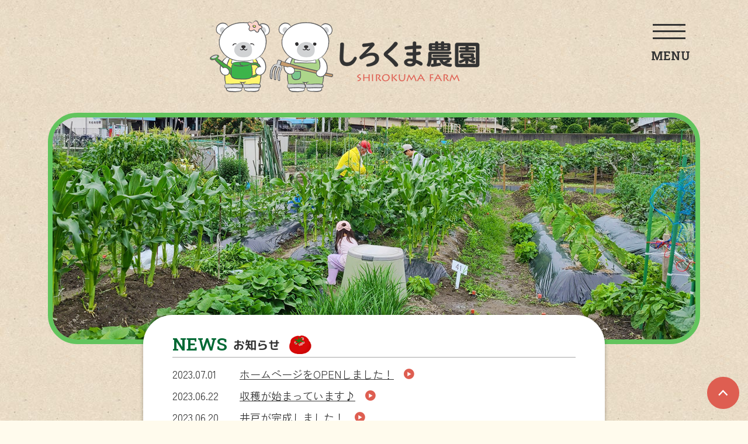

--- FILE ---
content_type: text/html; charset=UTF-8
request_url: https://4698farm.com/
body_size: 39964
content:
<!DOCTYPE HTML>
<html lang="ja"><head prefix="og: http://ogp.me/ns# fb: http://ogp.me/ns/fb#">
<meta charset="utf-8">
<meta name="viewport" content="width=device-width,initial-scale=1.0,minimum-scale=1.0">

<meta name="description" content="令和5年に川西市と特定都市農地貸付協定を結び、川西市の市民農園として開園しました。地域に開かれた場所として、多くの方にご利用頂きたいと考えています。">
<meta name="keyword" content="川西市,市民農園">
<meta name="copyright" content="Copyright shirokuma farm All Right Reserved.">
<link rel="shortcut icon" href="https://4698farm.com/favicon.ico">

<meta http-equiv="X-UA-Compatible" content="IE=edge"/>

<!-- ogp -->
<meta property="og:type" content="article" />
<meta property="og:description" content="令和5年に川西市と特定都市農地貸付協定を結び、川西市の市民農園として開園しました。地域に開かれた場所として、多くの方にご利用頂きたいと考えています。" />
<meta property="og:title" content="兵庫県川西市の市民農園 │ しろくま農園" />
<meta property="og:url" content="https://4698farm.com/" />
<meta property="og:image" content="https://4698farm.com/wp/wp-content/themes/shirokuma_farm/images/common/ogp_img.jpg" />
<meta property="og:image:width" content="1200" />
<meta property="og:image:height" content="630" />
<meta property="og:site_name" content="しろくま農園" />

<!-- TwitterCard -->
<meta name="twitter:card" content="summary_large_image">
<meta name="twitter:title" content="兵庫県川西市の市民農園 │ しろくま農園">
<meta name="twitter:description" content="令和5年に川西市と特定都市農地貸付協定を結び、川西市の市民農園として開園しました。地域に開かれた場所として、多くの方にご利用頂きたいと考えています。">
<meta name="twitter:image:src" content="https://4698farm.com/wp/wp-content/themes/shirokuma_farm/images/common/ogp_img.jpg">


<title>兵庫県川西市の市民農園 │ しろくま農園</title>

<!-- 共通css -->
<link rel="preload" href="https://4698farm.com/wp/wp-content/themes/shirokuma_farm/css/reset.css" as="style" onload="this.onload=null;this.rel='stylesheet'">
<noscript><link rel="stylesheet" href="https://4698farm.com/wp/wp-content/themes/shirokuma_farm/css/reset.css"></noscript>
<link rel="preload" href="https://4698farm.com/wp/wp-content/themes/shirokuma_farm/css/layout.css?1688093370" as="style" onload="this.onload=null;this.rel='stylesheet'">
<noscript><link rel="stylesheet" href="https://4698farm.com/wp/wp-content/themes/shirokuma_farm/css/layout.css?1688093370"></noscript>

<!-- TOP css -->
<link rel="preload" href="https://4698farm.com/wp/wp-content/themes/shirokuma_farm/css/swiper.min.css" as="style" onload="this.onload=null;this.rel='stylesheet'">
<noscript><link rel="stylesheet" href="https://4698farm.com/wp/wp-content/themes/shirokuma_farm/css/swiper.min.css"></noscript>
<link rel="preload" href="https://4698farm.com/wp/wp-content/themes/shirokuma_farm/css/top.css?1726017441" as="style" onload="this.onload=null;this.rel='stylesheet'">
<noscript><link rel="stylesheet" href="https://4698farm.com/wp/wp-content/themes/shirokuma_farm/css/top.css?1726017441"></noscript>
<link rel="preload" href="https://4698farm.com/wp/wp-content/themes/shirokuma_farm/css/luminous-basic.min.css" as="style" onload="this.onload=null;this.rel='stylesheet'">
<noscript><link rel="stylesheet" href="https://4698farm.com/wp/wp-content/themes/shirokuma_farm/css/luminous-basic.min.css"></noscript>

<script>
(function( w ){
  "use strict";
  if( !w.loadCSS ){
    w.loadCSS = function(){};
  }
  var rp = loadCSS.relpreload = {};
  rp.support = (function(){
    var ret;
    try {
      ret = w.document.createElement( "link" ).relList.supports( "preload" );
    } catch (e) {
      ret = false;
    }
    return function(){
      return ret;
    };
  })();
  rp.bindMediaToggle = function( link ){
    var finalMedia = link.media || "all";

    function enableStylesheet(){
      if( link.addEventListener ){
        link.removeEventListener( "load", enableStylesheet );
      } else if( link.attachEvent ){
        link.detachEvent( "onload", enableStylesheet );
      }
      link.setAttribute( "onload", null );
      link.media = finalMedia;
    }

    if( link.addEventListener ){
      link.addEventListener( "load", enableStylesheet );
    } else if( link.attachEvent ){
      link.attachEvent( "onload", enableStylesheet );
    }

    setTimeout(function(){
      link.rel = "stylesheet";
      link.media = "only x";
    });
    setTimeout( enableStylesheet, 3000 );
  };

  rp.poly = function(){
    if( rp.support() ){
      return;
    }
    var links = w.document.getElementsByTagName( "link" );
    for( var i = 0; i < links.length; i++ ){
      var link = links[ i ];
      if( link.rel === "preload" && link.getAttribute( "as" ) === "style" && !link.getAttribute( "data-loadcss" ) ){
        link.setAttribute( "data-loadcss", true );
        rp.bindMediaToggle( link );
      }
    }
  };
  if( !rp.support() ){
    rp.poly();
    var run = w.setInterval( rp.poly, 500 );
    if( w.addEventListener ){
      w.addEventListener( "load", function(){
        rp.poly();
        w.clearInterval( run );
      } );
    } else if( w.attachEvent ){
      w.attachEvent( "onload", function(){
        rp.poly();
        w.clearInterval( run );
      } );
    }
  }
  if( typeof exports !== "undefined" ){
    exports.loadCSS = loadCSS;
  }
  else {
    w.loadCSS = loadCSS;
  }
}( typeof global !== "undefined" ? global : this ) );
</script>


<meta name='robots' content='max-image-preview:large' />
<link rel="alternate" title="oEmbed (JSON)" type="application/json+oembed" href="https://4698farm.com/wp-json/oembed/1.0/embed?url=https%3A%2F%2F4698farm.com%2F" />
<link rel="alternate" title="oEmbed (XML)" type="text/xml+oembed" href="https://4698farm.com/wp-json/oembed/1.0/embed?url=https%3A%2F%2F4698farm.com%2F&#038;format=xml" />
<style id='wp-img-auto-sizes-contain-inline-css' type='text/css'>
img:is([sizes=auto i],[sizes^="auto," i]){contain-intrinsic-size:3000px 1500px}
/*# sourceURL=wp-img-auto-sizes-contain-inline-css */
</style>
<style id='wp-emoji-styles-inline-css' type='text/css'>

	img.wp-smiley, img.emoji {
		display: inline !important;
		border: none !important;
		box-shadow: none !important;
		height: 1em !important;
		width: 1em !important;
		margin: 0 0.07em !important;
		vertical-align: -0.1em !important;
		background: none !important;
		padding: 0 !important;
	}
/*# sourceURL=wp-emoji-styles-inline-css */
</style>
<style id='wp-block-library-inline-css' type='text/css'>
:root{--wp-block-synced-color:#7a00df;--wp-block-synced-color--rgb:122,0,223;--wp-bound-block-color:var(--wp-block-synced-color);--wp-editor-canvas-background:#ddd;--wp-admin-theme-color:#007cba;--wp-admin-theme-color--rgb:0,124,186;--wp-admin-theme-color-darker-10:#006ba1;--wp-admin-theme-color-darker-10--rgb:0,107,160.5;--wp-admin-theme-color-darker-20:#005a87;--wp-admin-theme-color-darker-20--rgb:0,90,135;--wp-admin-border-width-focus:2px}@media (min-resolution:192dpi){:root{--wp-admin-border-width-focus:1.5px}}.wp-element-button{cursor:pointer}:root .has-very-light-gray-background-color{background-color:#eee}:root .has-very-dark-gray-background-color{background-color:#313131}:root .has-very-light-gray-color{color:#eee}:root .has-very-dark-gray-color{color:#313131}:root .has-vivid-green-cyan-to-vivid-cyan-blue-gradient-background{background:linear-gradient(135deg,#00d084,#0693e3)}:root .has-purple-crush-gradient-background{background:linear-gradient(135deg,#34e2e4,#4721fb 50%,#ab1dfe)}:root .has-hazy-dawn-gradient-background{background:linear-gradient(135deg,#faaca8,#dad0ec)}:root .has-subdued-olive-gradient-background{background:linear-gradient(135deg,#fafae1,#67a671)}:root .has-atomic-cream-gradient-background{background:linear-gradient(135deg,#fdd79a,#004a59)}:root .has-nightshade-gradient-background{background:linear-gradient(135deg,#330968,#31cdcf)}:root .has-midnight-gradient-background{background:linear-gradient(135deg,#020381,#2874fc)}:root{--wp--preset--font-size--normal:16px;--wp--preset--font-size--huge:42px}.has-regular-font-size{font-size:1em}.has-larger-font-size{font-size:2.625em}.has-normal-font-size{font-size:var(--wp--preset--font-size--normal)}.has-huge-font-size{font-size:var(--wp--preset--font-size--huge)}.has-text-align-center{text-align:center}.has-text-align-left{text-align:left}.has-text-align-right{text-align:right}.has-fit-text{white-space:nowrap!important}#end-resizable-editor-section{display:none}.aligncenter{clear:both}.items-justified-left{justify-content:flex-start}.items-justified-center{justify-content:center}.items-justified-right{justify-content:flex-end}.items-justified-space-between{justify-content:space-between}.screen-reader-text{border:0;clip-path:inset(50%);height:1px;margin:-1px;overflow:hidden;padding:0;position:absolute;width:1px;word-wrap:normal!important}.screen-reader-text:focus{background-color:#ddd;clip-path:none;color:#444;display:block;font-size:1em;height:auto;left:5px;line-height:normal;padding:15px 23px 14px;text-decoration:none;top:5px;width:auto;z-index:100000}html :where(.has-border-color){border-style:solid}html :where([style*=border-top-color]){border-top-style:solid}html :where([style*=border-right-color]){border-right-style:solid}html :where([style*=border-bottom-color]){border-bottom-style:solid}html :where([style*=border-left-color]){border-left-style:solid}html :where([style*=border-width]){border-style:solid}html :where([style*=border-top-width]){border-top-style:solid}html :where([style*=border-right-width]){border-right-style:solid}html :where([style*=border-bottom-width]){border-bottom-style:solid}html :where([style*=border-left-width]){border-left-style:solid}html :where(img[class*=wp-image-]){height:auto;max-width:100%}:where(figure){margin:0 0 1em}html :where(.is-position-sticky){--wp-admin--admin-bar--position-offset:var(--wp-admin--admin-bar--height,0px)}@media screen and (max-width:600px){html :where(.is-position-sticky){--wp-admin--admin-bar--position-offset:0px}}

/*# sourceURL=wp-block-library-inline-css */
</style><style id='global-styles-inline-css' type='text/css'>
:root{--wp--preset--aspect-ratio--square: 1;--wp--preset--aspect-ratio--4-3: 4/3;--wp--preset--aspect-ratio--3-4: 3/4;--wp--preset--aspect-ratio--3-2: 3/2;--wp--preset--aspect-ratio--2-3: 2/3;--wp--preset--aspect-ratio--16-9: 16/9;--wp--preset--aspect-ratio--9-16: 9/16;--wp--preset--color--black: #000000;--wp--preset--color--cyan-bluish-gray: #abb8c3;--wp--preset--color--white: #ffffff;--wp--preset--color--pale-pink: #f78da7;--wp--preset--color--vivid-red: #cf2e2e;--wp--preset--color--luminous-vivid-orange: #ff6900;--wp--preset--color--luminous-vivid-amber: #fcb900;--wp--preset--color--light-green-cyan: #7bdcb5;--wp--preset--color--vivid-green-cyan: #00d084;--wp--preset--color--pale-cyan-blue: #8ed1fc;--wp--preset--color--vivid-cyan-blue: #0693e3;--wp--preset--color--vivid-purple: #9b51e0;--wp--preset--gradient--vivid-cyan-blue-to-vivid-purple: linear-gradient(135deg,rgb(6,147,227) 0%,rgb(155,81,224) 100%);--wp--preset--gradient--light-green-cyan-to-vivid-green-cyan: linear-gradient(135deg,rgb(122,220,180) 0%,rgb(0,208,130) 100%);--wp--preset--gradient--luminous-vivid-amber-to-luminous-vivid-orange: linear-gradient(135deg,rgb(252,185,0) 0%,rgb(255,105,0) 100%);--wp--preset--gradient--luminous-vivid-orange-to-vivid-red: linear-gradient(135deg,rgb(255,105,0) 0%,rgb(207,46,46) 100%);--wp--preset--gradient--very-light-gray-to-cyan-bluish-gray: linear-gradient(135deg,rgb(238,238,238) 0%,rgb(169,184,195) 100%);--wp--preset--gradient--cool-to-warm-spectrum: linear-gradient(135deg,rgb(74,234,220) 0%,rgb(151,120,209) 20%,rgb(207,42,186) 40%,rgb(238,44,130) 60%,rgb(251,105,98) 80%,rgb(254,248,76) 100%);--wp--preset--gradient--blush-light-purple: linear-gradient(135deg,rgb(255,206,236) 0%,rgb(152,150,240) 100%);--wp--preset--gradient--blush-bordeaux: linear-gradient(135deg,rgb(254,205,165) 0%,rgb(254,45,45) 50%,rgb(107,0,62) 100%);--wp--preset--gradient--luminous-dusk: linear-gradient(135deg,rgb(255,203,112) 0%,rgb(199,81,192) 50%,rgb(65,88,208) 100%);--wp--preset--gradient--pale-ocean: linear-gradient(135deg,rgb(255,245,203) 0%,rgb(182,227,212) 50%,rgb(51,167,181) 100%);--wp--preset--gradient--electric-grass: linear-gradient(135deg,rgb(202,248,128) 0%,rgb(113,206,126) 100%);--wp--preset--gradient--midnight: linear-gradient(135deg,rgb(2,3,129) 0%,rgb(40,116,252) 100%);--wp--preset--font-size--small: 13px;--wp--preset--font-size--medium: 20px;--wp--preset--font-size--large: 36px;--wp--preset--font-size--x-large: 42px;--wp--preset--spacing--20: 0.44rem;--wp--preset--spacing--30: 0.67rem;--wp--preset--spacing--40: 1rem;--wp--preset--spacing--50: 1.5rem;--wp--preset--spacing--60: 2.25rem;--wp--preset--spacing--70: 3.38rem;--wp--preset--spacing--80: 5.06rem;--wp--preset--shadow--natural: 6px 6px 9px rgba(0, 0, 0, 0.2);--wp--preset--shadow--deep: 12px 12px 50px rgba(0, 0, 0, 0.4);--wp--preset--shadow--sharp: 6px 6px 0px rgba(0, 0, 0, 0.2);--wp--preset--shadow--outlined: 6px 6px 0px -3px rgb(255, 255, 255), 6px 6px rgb(0, 0, 0);--wp--preset--shadow--crisp: 6px 6px 0px rgb(0, 0, 0);}:where(.is-layout-flex){gap: 0.5em;}:where(.is-layout-grid){gap: 0.5em;}body .is-layout-flex{display: flex;}.is-layout-flex{flex-wrap: wrap;align-items: center;}.is-layout-flex > :is(*, div){margin: 0;}body .is-layout-grid{display: grid;}.is-layout-grid > :is(*, div){margin: 0;}:where(.wp-block-columns.is-layout-flex){gap: 2em;}:where(.wp-block-columns.is-layout-grid){gap: 2em;}:where(.wp-block-post-template.is-layout-flex){gap: 1.25em;}:where(.wp-block-post-template.is-layout-grid){gap: 1.25em;}.has-black-color{color: var(--wp--preset--color--black) !important;}.has-cyan-bluish-gray-color{color: var(--wp--preset--color--cyan-bluish-gray) !important;}.has-white-color{color: var(--wp--preset--color--white) !important;}.has-pale-pink-color{color: var(--wp--preset--color--pale-pink) !important;}.has-vivid-red-color{color: var(--wp--preset--color--vivid-red) !important;}.has-luminous-vivid-orange-color{color: var(--wp--preset--color--luminous-vivid-orange) !important;}.has-luminous-vivid-amber-color{color: var(--wp--preset--color--luminous-vivid-amber) !important;}.has-light-green-cyan-color{color: var(--wp--preset--color--light-green-cyan) !important;}.has-vivid-green-cyan-color{color: var(--wp--preset--color--vivid-green-cyan) !important;}.has-pale-cyan-blue-color{color: var(--wp--preset--color--pale-cyan-blue) !important;}.has-vivid-cyan-blue-color{color: var(--wp--preset--color--vivid-cyan-blue) !important;}.has-vivid-purple-color{color: var(--wp--preset--color--vivid-purple) !important;}.has-black-background-color{background-color: var(--wp--preset--color--black) !important;}.has-cyan-bluish-gray-background-color{background-color: var(--wp--preset--color--cyan-bluish-gray) !important;}.has-white-background-color{background-color: var(--wp--preset--color--white) !important;}.has-pale-pink-background-color{background-color: var(--wp--preset--color--pale-pink) !important;}.has-vivid-red-background-color{background-color: var(--wp--preset--color--vivid-red) !important;}.has-luminous-vivid-orange-background-color{background-color: var(--wp--preset--color--luminous-vivid-orange) !important;}.has-luminous-vivid-amber-background-color{background-color: var(--wp--preset--color--luminous-vivid-amber) !important;}.has-light-green-cyan-background-color{background-color: var(--wp--preset--color--light-green-cyan) !important;}.has-vivid-green-cyan-background-color{background-color: var(--wp--preset--color--vivid-green-cyan) !important;}.has-pale-cyan-blue-background-color{background-color: var(--wp--preset--color--pale-cyan-blue) !important;}.has-vivid-cyan-blue-background-color{background-color: var(--wp--preset--color--vivid-cyan-blue) !important;}.has-vivid-purple-background-color{background-color: var(--wp--preset--color--vivid-purple) !important;}.has-black-border-color{border-color: var(--wp--preset--color--black) !important;}.has-cyan-bluish-gray-border-color{border-color: var(--wp--preset--color--cyan-bluish-gray) !important;}.has-white-border-color{border-color: var(--wp--preset--color--white) !important;}.has-pale-pink-border-color{border-color: var(--wp--preset--color--pale-pink) !important;}.has-vivid-red-border-color{border-color: var(--wp--preset--color--vivid-red) !important;}.has-luminous-vivid-orange-border-color{border-color: var(--wp--preset--color--luminous-vivid-orange) !important;}.has-luminous-vivid-amber-border-color{border-color: var(--wp--preset--color--luminous-vivid-amber) !important;}.has-light-green-cyan-border-color{border-color: var(--wp--preset--color--light-green-cyan) !important;}.has-vivid-green-cyan-border-color{border-color: var(--wp--preset--color--vivid-green-cyan) !important;}.has-pale-cyan-blue-border-color{border-color: var(--wp--preset--color--pale-cyan-blue) !important;}.has-vivid-cyan-blue-border-color{border-color: var(--wp--preset--color--vivid-cyan-blue) !important;}.has-vivid-purple-border-color{border-color: var(--wp--preset--color--vivid-purple) !important;}.has-vivid-cyan-blue-to-vivid-purple-gradient-background{background: var(--wp--preset--gradient--vivid-cyan-blue-to-vivid-purple) !important;}.has-light-green-cyan-to-vivid-green-cyan-gradient-background{background: var(--wp--preset--gradient--light-green-cyan-to-vivid-green-cyan) !important;}.has-luminous-vivid-amber-to-luminous-vivid-orange-gradient-background{background: var(--wp--preset--gradient--luminous-vivid-amber-to-luminous-vivid-orange) !important;}.has-luminous-vivid-orange-to-vivid-red-gradient-background{background: var(--wp--preset--gradient--luminous-vivid-orange-to-vivid-red) !important;}.has-very-light-gray-to-cyan-bluish-gray-gradient-background{background: var(--wp--preset--gradient--very-light-gray-to-cyan-bluish-gray) !important;}.has-cool-to-warm-spectrum-gradient-background{background: var(--wp--preset--gradient--cool-to-warm-spectrum) !important;}.has-blush-light-purple-gradient-background{background: var(--wp--preset--gradient--blush-light-purple) !important;}.has-blush-bordeaux-gradient-background{background: var(--wp--preset--gradient--blush-bordeaux) !important;}.has-luminous-dusk-gradient-background{background: var(--wp--preset--gradient--luminous-dusk) !important;}.has-pale-ocean-gradient-background{background: var(--wp--preset--gradient--pale-ocean) !important;}.has-electric-grass-gradient-background{background: var(--wp--preset--gradient--electric-grass) !important;}.has-midnight-gradient-background{background: var(--wp--preset--gradient--midnight) !important;}.has-small-font-size{font-size: var(--wp--preset--font-size--small) !important;}.has-medium-font-size{font-size: var(--wp--preset--font-size--medium) !important;}.has-large-font-size{font-size: var(--wp--preset--font-size--large) !important;}.has-x-large-font-size{font-size: var(--wp--preset--font-size--x-large) !important;}
/*# sourceURL=global-styles-inline-css */
</style>

<style id='classic-theme-styles-inline-css' type='text/css'>
/*! This file is auto-generated */
.wp-block-button__link{color:#fff;background-color:#32373c;border-radius:9999px;box-shadow:none;text-decoration:none;padding:calc(.667em + 2px) calc(1.333em + 2px);font-size:1.125em}.wp-block-file__button{background:#32373c;color:#fff;text-decoration:none}
/*# sourceURL=/wp-includes/css/classic-themes.min.css */
</style>
<link rel='stylesheet' id='contact-form-7-css' href='https://4698farm.com/wp/wp-content/plugins/contact-form-7/includes/css/styles.css?ver=5.7.6' type='text/css' media='all' />
<link rel="https://api.w.org/" href="https://4698farm.com/wp-json/" /><link rel="alternate" title="JSON" type="application/json" href="https://4698farm.com/wp-json/wp/v2/pages/7" /><link rel="EditURI" type="application/rsd+xml" title="RSD" href="https://4698farm.com/wp/xmlrpc.php?rsd" />
<meta name="generator" content="WordPress 6.9" />
<link rel="canonical" href="https://4698farm.com/" />
<link rel='shortlink' href='https://4698farm.com/' />

</head>

<body id="top">

<div id="wrapper">

<header>
  <div id="header_top">
    <h1><img src="https://4698farm.com/wp/wp-content/themes/shirokuma_farm/images/common/header_logo.png" width="462" height="123" alt="しろくま農園 SHIROKUMA FARM"></h1>
    <div id="menu_btn">
      <div class="menuButton"><span></span><span></span><span></span></div>
      <div class="menu_tit">MENU</div>
    </div>
  </div>

  <nav id="header_navi">
    <ul>
      <li><a href="#summary" class="naviButton">概要</a></li>
      <li><a href="#facilities" class="naviButton">設備</a></li>
      <li><a href="#instagram" class="naviButton">Instagram</a></li>
      <li><a href="#contact" class="naviButton">お問い合わせ</a></li>
      <li><a href="#map" class="naviButton">アクセス</a></li>
      <li>お知らせ
      <ul class="year-list"><li><a href="https://4698farm.com/news/2023">2023年</a></li></ul>      </li>
    </ul>
  </nav>

  <div id="main_visual">

    <div id="recommend_slide_wrapper">
      <div id="recommend_slide" class="swiper-container">
        <div class="swiper-wrapper">
          <div class="swiper-slide"><img src="https://4698farm.com/wp/wp-content/themes/shirokuma_farm/images/top/main_visual_01.jpg" alt="しろくま農園" width="1100" height="380"></div>
          <div class="swiper-slide"><img src="https://4698farm.com/wp/wp-content/themes/shirokuma_farm/images/top/main_visual_02.jpg" alt="しろくま農園" width="1100" height="380"></div>
          <div class="swiper-slide"><img src="https://4698farm.com/wp/wp-content/themes/shirokuma_farm/images/top/main_visual_03.jpg" alt="しろくま農園" width="1100" height="380"></div>
          <div class="swiper-slide"><img src="https://4698farm.com/wp/wp-content/themes/shirokuma_farm/images/top/main_visual_04.jpg" alt="しろくま農園" width="1100" height="380"></div>
          <div class="swiper-slide"><img src="https://4698farm.com/wp/wp-content/themes/shirokuma_farm/images/top/main_visual_05.jpg" alt="しろくま農園" width="1100" height="380"></div>
        </div>
      </div><!--//recommend_slide-->
    </div><!--//recommend_slide_wrapper-->

    <div id="news">
      <h2><span class="en">NEWS</span>お知らせ</h2>
      <div class="news_wrapper">

      <dl><dd>2023.07.01</dd><dt><a href="/news/2023/#news_26" class="arrow_s">ホームページをOPENしました！</a></dt></dl>
      <dl><dd>2023.06.22</dd><dt><a href="/news/2023/#news_32" class="arrow_s">収穫が始まっています♪</a></dt></dl>
      <dl><dd>2023.06.20</dd><dt><a href="/news/2023/#news_24" class="arrow_s">井戸が完成しました！</a></dt></dl>
      <dl><dd>2023.05.25</dd><dt><a href="/news/2023/#news_14" class="arrow_s">物置小屋の設置をしました！</a></dt></dl>
      </div>
      <div id="queue_news">
        <p>2025年2月現在、入園の募集は行っておりません。<br>
順番待ちは現在10名のため受付しておりません。</p>
        <div class="queue_news_r"><a href="/queue_info/" class="arrow_s">詳しくはこちら</a></div>
      </div>

    </div>
  </div>



</header>

<div id="contents">
  <main>
    <section id="introduction">
      <div class="sect_inner width_full">
        <div class="sect_L">
          <h2>兵庫県川西市の市民農園</h2>
          <p>令和5年に川西市と特定都市農地貸付協定を結び、川西市の市民農園として開園しました。<br>いちじくドーフィンの発祥の地、兵庫県川西市。祖父母の代はいちじくを生産していました。この土地に緑を残すといった父の考えを守り、現在は市民農園として運営しています。</p>
        </div>
        <div class="photo_R"><img src="https://4698farm.com/wp/wp-content/themes/shirokuma_farm/images/top/photo_introduction.jpg" alt="" width="1500" height="902" loading="lazy"></div>
      </div>
    </section>

    <div class="bg_white chara_shirokuma">
      <section id="summary">
        <div class="sect_inner width_narrow">
          <h2>概　要<br><span class="en">summary</span></h2>
          <table class="normal">
            <tr>
              <th>所在地</th>
              <td>兵庫県川西市栄根2丁目364番<a href="#map" class="arrow_s_down">MAP</a></td>
            </tr>
            <tr>
              <th>区画</th>
              <td>全42区画　1区画24m²<a href="https://4698farm.com/wp/wp-content/themes/shirokuma_farm/images/top/kukaku.jpg" class="arrow_s luminous">区画の写真</a></td>
            </tr>
            <tr>
              <th>利用料金</th>
              <td>年間　15,000円/1区画</td>
            </tr>
            <tr>
              <th>契約期間</th>
              <td>4月1日～翌年3月31日まで（更新優先）</td>
            </tr>
            <tr>
              <th>開設者</th>
              <td>合同会社葦夢（利用規約についてはお問い合わせください）</td>
            </tr>
            <tr>
              <th>市民農園</th>
              <td>川西市の市民農園として協定を結んでいます。<br>HP <a href="https://www.city.kawanishi.hyogo.jp/business/nouringyo/1009298/1004128.html" target="_blank" class="arrow_s">市民農園｜川西市</a></td>
            </tr>
          </table>
      </div>
      </section>

      <section id="facilities">
        <div class="sect_inner">
          <h2>設　備<br><span class="en">facilities</span></h2>
          <div class="photo_3column">
            <dl>
              <dd>
                <img src="https://4698farm.com/wp/wp-content/themes/shirokuma_farm/images/top/photo_bicycleparking.jpg" alt="駐輪場" width="333" height="227" loading="lazy">
              </dd>
              <dt>
                <h3>駐輪場</h3>
                <p>農園入り口に、専用の駐輪スペースがあります。</p>
              </dt>
            </dl>
            <dl>
              <dd>
                <img src="https://4698farm.com/wp/wp-content/themes/shirokuma_farm/images/top/photo_storeroom.jpg" alt="物置" width="333" height="227" loading="lazy">
              </dd>
              <dt>
                <h3>物置</h3>
                <p>利用者様が共有できる物置と、農園専用の物置があります。また他に長靴置場がございます。</p>
              </dt>
            </dl>
            <dl>
              <dd>
                <img src="https://4698farm.com/wp/wp-content/themes/shirokuma_farm/images/top/photo_well.jpg" alt="井戸" width="333" height="227" loading="lazy">
              </dd>
              <dt>
                <h3>井戸</h3>
                <p>農業潅水用として、季節を問わずご利用になれます。</p>
              </dt>
            </dl>
          </div>
          <p>鍬、鋤、スコップ、バケツ、ジョウロ等、共有できる道具は用意してございます。</p>
          <p class="notice">※駐車場はございませんので、近隣のコインパーキングをご利用下さい。<br>トイレはございませんので、近隣の施設のトイレをご利用下さい。</p>

      </div>
      </section>
  </div>

    <section id="instagram">
      <div class="sect_inner width_narrow">
        <h2>Instagram<br><span class="en"><a href="https://www.instagram.com/shirokuma_nouen/" target="_blank">@shirokuma_nouen</a></span></h2>
        <ul id="gallery" class="gallery"></ul>
        <script src="https://cdn.jsdelivr.net/npm/axios/dist/axios.min.js"></script>
        <script src="https://4698farm.com/wp/wp-content/themes/shirokuma_farm/js/insta.js"></script>
        <div class="btn_insta"><a href="https://www.instagram.com/shirokuma_nouen/" target="_blank">しろくま農園のInstagramへ</a></div>
      </div>
    </section>






    <section id="contact">
      <div class="sect_inner width_narrow">
        <h2>お問い合わせ<br><span class="en">contact</span></h2>
        <p class="notice"><span class="font_red">※</span>は必須項目です</p>

        
<div class="wpcf7 no-js" id="wpcf7-f10-o1" lang="ja" dir="ltr">
<div class="screen-reader-response"><p role="status" aria-live="polite" aria-atomic="true"></p> <ul></ul></div>
<form action="/#wpcf7-f10-o1" method="post" class="wpcf7-form init" aria-label="コンタクトフォーム" novalidate="novalidate" data-status="init">
<div style="display: none;">
<input type="hidden" name="_wpcf7" value="10" />
<input type="hidden" name="_wpcf7_version" value="5.7.6" />
<input type="hidden" name="_wpcf7_locale" value="ja" />
<input type="hidden" name="_wpcf7_unit_tag" value="wpcf7-f10-o1" />
<input type="hidden" name="_wpcf7_container_post" value="0" />
<input type="hidden" name="_wpcf7_posted_data_hash" value="" />
<input type="hidden" name="_wpcf7_recaptcha_response" value="" />
</div>
<dl>
	<dt>
		<p>お名前<span class="font_red">※</span>
		</p>
	</dt>
	<dd>
		<p><span class="wpcf7-form-control-wrap" data-name="your-name"><input size="40" class="wpcf7-form-control wpcf7-text wpcf7-validates-as-required" aria-required="true" aria-invalid="false" placeholder="例）白熊　花子" value="" type="text" name="your-name" /></span>
		</p>
	</dd>
</dl>
<dl>
	<dt>
		<p>ふりがな
		</p>
	</dt>
	<dd>
		<p><span class="wpcf7-form-control-wrap" data-name="your-kana"><input size="40" class="wpcf7-form-control wpcf7-text" aria-invalid="false" placeholder="例）しろくま　はなこ" value="" type="text" name="your-kana" /></span>
		</p>
	</dd>
</dl>
<dl>
	<dt>
		<p>電話番号
		</p>
	</dt>
	<dd>
		<p><span class="wpcf7-form-control-wrap" data-name="your-phone"><input size="40" class="wpcf7-form-control wpcf7-text" aria-invalid="false" placeholder="例）090-0000-0000" value="" type="text" name="your-phone" /></span>
		</p>
	</dd>
</dl>
<dl>
	<dt>
		<p>メールアドレス<span class="font_red">※</span>
		</p>
	</dt>
	<dd>
		<p><span class="wpcf7-form-control-wrap" data-name="your-email"><input size="40" class="wpcf7-form-control wpcf7-text wpcf7-email wpcf7-validates-as-required wpcf7-validates-as-email" aria-required="true" aria-invalid="false" placeholder="例）shirokuma@4698farm.com" value="" type="email" name="your-email" /></span>
		</p>
	</dd>
</dl>
<dl>
	<dt>
		<p>お問い合わせ内容<span class="font_red">※</span>
		</p>
	</dt>
	<dd class="message">
		<p><span class="wpcf7-form-control-wrap" data-name="your-message"><textarea cols="40" rows="10" class="wpcf7-form-control wpcf7-textarea wpcf7-validates-as-required" aria-required="true" aria-invalid="false" placeholder="例）入園を希望します" name="your-message"></textarea></span>
		</p>
	</dd>
</dl>
<div id="btn_submit">
	<p><input class="wpcf7-form-control has-spinner wpcf7-submit" type="submit" value="送信" />
	</p>
</div><div class="wpcf7-response-output" aria-hidden="true"></div>
</form>
</div>
        <p class="recaptcha_policy">This site is protected by reCAPTCHA and the Google<a href="https://policies.google.com/privacy" target="_blank">Privacy Policy</a> and <a href="https://policies.google.com/terms" target="_blank">Terms of Service</a> apply.</p>
    </section>
  </main>

</div><!--//contents-->


<footer>
  <div id="address">
    <p>〒666-0021 兵庫県川西市栄根２丁目364番</p>
  </div>
  <div id="map">
    <iframe src="https://www.google.com/maps/embed?pb=!1m17!1m12!1m3!1d3275.3156888732174!2d135.40994064999998!3d34.82315445!2m3!1f0!2f0!3f0!3m2!1i1024!2i768!4f13.1!3m2!1m1!2zMzTCsDQ5JzI2LjYiTiAxMzXCsDI0JzM4LjUiRQ!5e0!3m2!1sja!2sjp!4v1684884077486!5m2!1sja!2sjp" width="100%" height="500" style="border:0;" allowfullscreen="" loading="lazy" referrerpolicy="no-referrer-when-downgrade"></iframe>
  </div>
  <div id="copyright">©2023 shirokuma farm</div>
</footer>

<div id="page-top"><a href="#wrapper"></a></div>

</div><!--//wrapper-->

<script>
window.addEventListener('DOMContentLoaded', () => {
  const anchorLinks = document.querySelectorAll('a[href^="#"]');
  const anchorLinksArr = Array.prototype.slice.call(anchorLinks);

  anchorLinksArr.forEach(link => {
    link.addEventListener('click', e => {
      e.preventDefault();
      const targetId = link.hash;
      const targetElement = document.querySelector(targetId);
      const targetOffsetTop = window.pageYOffset + targetElement.getBoundingClientRect().top;
      window.scrollTo({
        top: targetOffsetTop,
        behavior: "smooth"
      });
    });
  });
});
</script>

<script>
  const btn = document.querySelector('.menuButton');
  const nav = document.querySelector('#header_navi');
  btn.addEventListener('click', () => {
    btn.classList.toggle('active')
    nav.classList.toggle('open-menu')
  });

  window.addEventListener('DOMContentLoaded',function(){
    const btn = document.getElementsByClassName('naviButton');

    for(let i = 0; i < btn.length; i++){
      btn[i].addEventListener('click',function(){
        const btn = document.querySelector('.menuButton');
        const nav = document.querySelector('#header_navi');
        btn.classList.toggle('active')
        nav.classList.toggle('open-menu')
      });
    }
  });
</script>

<script>
  window.WebFontConfig = {
    google: { families: ['Roboto+Slab:600'] },
    active: function() {
      sessionStorage.fonts = true;
    }
  };

  (function() {
    var wf = document.createElement('script');
    wf.src = 'https://ajax.googleapis.com/ajax/libs/webfont/1.6.26/webfont.js';
    wf.type = 'text/javascript';
    wf.async = 'true';
    var s = document.getElementsByTagName('script')[0];
    s.parentNode.insertBefore(wf, s);
  })();
</script>

<script type="text/javascript" src="https://4698farm.com/wp/wp-content/themes/shirokuma_farm/js/swiper.min.js"></script>
<script>
window.onload = function() {
  var swiper = new Swiper('#main_visual .swiper-container', {
      loop: true,
      effect: 'fade',
      autoplay: {
        delay: 3000
      },
      speed: 600
    }

  );
}
</script>

<script type="text/javascript" src="https://4698farm.com/wp/wp-content/themes/shirokuma_farm/js/luminous.min.js"></script>
<script>
    new Luminous(document.querySelector(".luminous"));
</script>

<script type="speculationrules">
{"prefetch":[{"source":"document","where":{"and":[{"href_matches":"/*"},{"not":{"href_matches":["/wp/wp-*.php","/wp/wp-admin/*","/wp/wp-content/uploads/*","/wp/wp-content/*","/wp/wp-content/plugins/*","/wp/wp-content/themes/shirokuma_farm/*","/*\\?(.+)"]}},{"not":{"selector_matches":"a[rel~=\"nofollow\"]"}},{"not":{"selector_matches":".no-prefetch, .no-prefetch a"}}]},"eagerness":"conservative"}]}
</script>
<script type="text/javascript" src="https://4698farm.com/wp/wp-content/plugins/contact-form-7/includes/swv/js/index.js?ver=5.7.6" id="swv-js"></script>
<script type="text/javascript" id="contact-form-7-js-extra">
/* <![CDATA[ */
var wpcf7 = {"api":{"root":"https://4698farm.com/wp-json/","namespace":"contact-form-7/v1"}};
//# sourceURL=contact-form-7-js-extra
/* ]]> */
</script>
<script type="text/javascript" src="https://4698farm.com/wp/wp-content/plugins/contact-form-7/includes/js/index.js?ver=5.7.6" id="contact-form-7-js"></script>
<script type="text/javascript" src="https://www.google.com/recaptcha/api.js?render=6LcH9sMlAAAAANpsUYEk-XTgzaBUh1Gx6fPgxBTF&amp;ver=3.0" id="google-recaptcha-js"></script>
<script type="text/javascript" src="https://4698farm.com/wp/wp-includes/js/dist/vendor/wp-polyfill.min.js?ver=3.15.0" id="wp-polyfill-js"></script>
<script type="text/javascript" id="wpcf7-recaptcha-js-extra">
/* <![CDATA[ */
var wpcf7_recaptcha = {"sitekey":"6LcH9sMlAAAAANpsUYEk-XTgzaBUh1Gx6fPgxBTF","actions":{"homepage":"homepage","contactform":"contactform"}};
//# sourceURL=wpcf7-recaptcha-js-extra
/* ]]> */
</script>
<script type="text/javascript" src="https://4698farm.com/wp/wp-content/plugins/contact-form-7/modules/recaptcha/index.js?ver=5.7.6" id="wpcf7-recaptcha-js"></script>
<script id="wp-emoji-settings" type="application/json">
{"baseUrl":"https://s.w.org/images/core/emoji/17.0.2/72x72/","ext":".png","svgUrl":"https://s.w.org/images/core/emoji/17.0.2/svg/","svgExt":".svg","source":{"concatemoji":"https://4698farm.com/wp/wp-includes/js/wp-emoji-release.min.js?ver=6.9"}}
</script>
<script type="module">
/* <![CDATA[ */
/*! This file is auto-generated */
const a=JSON.parse(document.getElementById("wp-emoji-settings").textContent),o=(window._wpemojiSettings=a,"wpEmojiSettingsSupports"),s=["flag","emoji"];function i(e){try{var t={supportTests:e,timestamp:(new Date).valueOf()};sessionStorage.setItem(o,JSON.stringify(t))}catch(e){}}function c(e,t,n){e.clearRect(0,0,e.canvas.width,e.canvas.height),e.fillText(t,0,0);t=new Uint32Array(e.getImageData(0,0,e.canvas.width,e.canvas.height).data);e.clearRect(0,0,e.canvas.width,e.canvas.height),e.fillText(n,0,0);const a=new Uint32Array(e.getImageData(0,0,e.canvas.width,e.canvas.height).data);return t.every((e,t)=>e===a[t])}function p(e,t){e.clearRect(0,0,e.canvas.width,e.canvas.height),e.fillText(t,0,0);var n=e.getImageData(16,16,1,1);for(let e=0;e<n.data.length;e++)if(0!==n.data[e])return!1;return!0}function u(e,t,n,a){switch(t){case"flag":return n(e,"\ud83c\udff3\ufe0f\u200d\u26a7\ufe0f","\ud83c\udff3\ufe0f\u200b\u26a7\ufe0f")?!1:!n(e,"\ud83c\udde8\ud83c\uddf6","\ud83c\udde8\u200b\ud83c\uddf6")&&!n(e,"\ud83c\udff4\udb40\udc67\udb40\udc62\udb40\udc65\udb40\udc6e\udb40\udc67\udb40\udc7f","\ud83c\udff4\u200b\udb40\udc67\u200b\udb40\udc62\u200b\udb40\udc65\u200b\udb40\udc6e\u200b\udb40\udc67\u200b\udb40\udc7f");case"emoji":return!a(e,"\ud83e\u1fac8")}return!1}function f(e,t,n,a){let r;const o=(r="undefined"!=typeof WorkerGlobalScope&&self instanceof WorkerGlobalScope?new OffscreenCanvas(300,150):document.createElement("canvas")).getContext("2d",{willReadFrequently:!0}),s=(o.textBaseline="top",o.font="600 32px Arial",{});return e.forEach(e=>{s[e]=t(o,e,n,a)}),s}function r(e){var t=document.createElement("script");t.src=e,t.defer=!0,document.head.appendChild(t)}a.supports={everything:!0,everythingExceptFlag:!0},new Promise(t=>{let n=function(){try{var e=JSON.parse(sessionStorage.getItem(o));if("object"==typeof e&&"number"==typeof e.timestamp&&(new Date).valueOf()<e.timestamp+604800&&"object"==typeof e.supportTests)return e.supportTests}catch(e){}return null}();if(!n){if("undefined"!=typeof Worker&&"undefined"!=typeof OffscreenCanvas&&"undefined"!=typeof URL&&URL.createObjectURL&&"undefined"!=typeof Blob)try{var e="postMessage("+f.toString()+"("+[JSON.stringify(s),u.toString(),c.toString(),p.toString()].join(",")+"));",a=new Blob([e],{type:"text/javascript"});const r=new Worker(URL.createObjectURL(a),{name:"wpTestEmojiSupports"});return void(r.onmessage=e=>{i(n=e.data),r.terminate(),t(n)})}catch(e){}i(n=f(s,u,c,p))}t(n)}).then(e=>{for(const n in e)a.supports[n]=e[n],a.supports.everything=a.supports.everything&&a.supports[n],"flag"!==n&&(a.supports.everythingExceptFlag=a.supports.everythingExceptFlag&&a.supports[n]);var t;a.supports.everythingExceptFlag=a.supports.everythingExceptFlag&&!a.supports.flag,a.supports.everything||((t=a.source||{}).concatemoji?r(t.concatemoji):t.wpemoji&&t.twemoji&&(r(t.twemoji),r(t.wpemoji)))});
//# sourceURL=https://4698farm.com/wp/wp-includes/js/wp-emoji-loader.min.js
/* ]]> */
</script>

</body>
</html>


--- FILE ---
content_type: text/html; charset=UTF-8
request_url: https://4698farm.com/wp/wp-content/themes/shirokuma_farm/insta.php
body_size: 152
content:

{"error":{"message":"Error validating access token: The session has been invalidated because the user changed their password or Facebook has changed the session for security reasons.","type":"OAuthException","code":190,"error_subcode":460,"fbtrace_id":"A-C1VU4bi5io2QDEVgSplPz"}}

--- FILE ---
content_type: text/html; charset=utf-8
request_url: https://www.google.com/recaptcha/api2/anchor?ar=1&k=6LcH9sMlAAAAANpsUYEk-XTgzaBUh1Gx6fPgxBTF&co=aHR0cHM6Ly80Njk4ZmFybS5jb206NDQz&hl=en&v=PoyoqOPhxBO7pBk68S4YbpHZ&size=invisible&anchor-ms=20000&execute-ms=30000&cb=z0l0eav1wroh
body_size: 48889
content:
<!DOCTYPE HTML><html dir="ltr" lang="en"><head><meta http-equiv="Content-Type" content="text/html; charset=UTF-8">
<meta http-equiv="X-UA-Compatible" content="IE=edge">
<title>reCAPTCHA</title>
<style type="text/css">
/* cyrillic-ext */
@font-face {
  font-family: 'Roboto';
  font-style: normal;
  font-weight: 400;
  font-stretch: 100%;
  src: url(//fonts.gstatic.com/s/roboto/v48/KFO7CnqEu92Fr1ME7kSn66aGLdTylUAMa3GUBHMdazTgWw.woff2) format('woff2');
  unicode-range: U+0460-052F, U+1C80-1C8A, U+20B4, U+2DE0-2DFF, U+A640-A69F, U+FE2E-FE2F;
}
/* cyrillic */
@font-face {
  font-family: 'Roboto';
  font-style: normal;
  font-weight: 400;
  font-stretch: 100%;
  src: url(//fonts.gstatic.com/s/roboto/v48/KFO7CnqEu92Fr1ME7kSn66aGLdTylUAMa3iUBHMdazTgWw.woff2) format('woff2');
  unicode-range: U+0301, U+0400-045F, U+0490-0491, U+04B0-04B1, U+2116;
}
/* greek-ext */
@font-face {
  font-family: 'Roboto';
  font-style: normal;
  font-weight: 400;
  font-stretch: 100%;
  src: url(//fonts.gstatic.com/s/roboto/v48/KFO7CnqEu92Fr1ME7kSn66aGLdTylUAMa3CUBHMdazTgWw.woff2) format('woff2');
  unicode-range: U+1F00-1FFF;
}
/* greek */
@font-face {
  font-family: 'Roboto';
  font-style: normal;
  font-weight: 400;
  font-stretch: 100%;
  src: url(//fonts.gstatic.com/s/roboto/v48/KFO7CnqEu92Fr1ME7kSn66aGLdTylUAMa3-UBHMdazTgWw.woff2) format('woff2');
  unicode-range: U+0370-0377, U+037A-037F, U+0384-038A, U+038C, U+038E-03A1, U+03A3-03FF;
}
/* math */
@font-face {
  font-family: 'Roboto';
  font-style: normal;
  font-weight: 400;
  font-stretch: 100%;
  src: url(//fonts.gstatic.com/s/roboto/v48/KFO7CnqEu92Fr1ME7kSn66aGLdTylUAMawCUBHMdazTgWw.woff2) format('woff2');
  unicode-range: U+0302-0303, U+0305, U+0307-0308, U+0310, U+0312, U+0315, U+031A, U+0326-0327, U+032C, U+032F-0330, U+0332-0333, U+0338, U+033A, U+0346, U+034D, U+0391-03A1, U+03A3-03A9, U+03B1-03C9, U+03D1, U+03D5-03D6, U+03F0-03F1, U+03F4-03F5, U+2016-2017, U+2034-2038, U+203C, U+2040, U+2043, U+2047, U+2050, U+2057, U+205F, U+2070-2071, U+2074-208E, U+2090-209C, U+20D0-20DC, U+20E1, U+20E5-20EF, U+2100-2112, U+2114-2115, U+2117-2121, U+2123-214F, U+2190, U+2192, U+2194-21AE, U+21B0-21E5, U+21F1-21F2, U+21F4-2211, U+2213-2214, U+2216-22FF, U+2308-230B, U+2310, U+2319, U+231C-2321, U+2336-237A, U+237C, U+2395, U+239B-23B7, U+23D0, U+23DC-23E1, U+2474-2475, U+25AF, U+25B3, U+25B7, U+25BD, U+25C1, U+25CA, U+25CC, U+25FB, U+266D-266F, U+27C0-27FF, U+2900-2AFF, U+2B0E-2B11, U+2B30-2B4C, U+2BFE, U+3030, U+FF5B, U+FF5D, U+1D400-1D7FF, U+1EE00-1EEFF;
}
/* symbols */
@font-face {
  font-family: 'Roboto';
  font-style: normal;
  font-weight: 400;
  font-stretch: 100%;
  src: url(//fonts.gstatic.com/s/roboto/v48/KFO7CnqEu92Fr1ME7kSn66aGLdTylUAMaxKUBHMdazTgWw.woff2) format('woff2');
  unicode-range: U+0001-000C, U+000E-001F, U+007F-009F, U+20DD-20E0, U+20E2-20E4, U+2150-218F, U+2190, U+2192, U+2194-2199, U+21AF, U+21E6-21F0, U+21F3, U+2218-2219, U+2299, U+22C4-22C6, U+2300-243F, U+2440-244A, U+2460-24FF, U+25A0-27BF, U+2800-28FF, U+2921-2922, U+2981, U+29BF, U+29EB, U+2B00-2BFF, U+4DC0-4DFF, U+FFF9-FFFB, U+10140-1018E, U+10190-1019C, U+101A0, U+101D0-101FD, U+102E0-102FB, U+10E60-10E7E, U+1D2C0-1D2D3, U+1D2E0-1D37F, U+1F000-1F0FF, U+1F100-1F1AD, U+1F1E6-1F1FF, U+1F30D-1F30F, U+1F315, U+1F31C, U+1F31E, U+1F320-1F32C, U+1F336, U+1F378, U+1F37D, U+1F382, U+1F393-1F39F, U+1F3A7-1F3A8, U+1F3AC-1F3AF, U+1F3C2, U+1F3C4-1F3C6, U+1F3CA-1F3CE, U+1F3D4-1F3E0, U+1F3ED, U+1F3F1-1F3F3, U+1F3F5-1F3F7, U+1F408, U+1F415, U+1F41F, U+1F426, U+1F43F, U+1F441-1F442, U+1F444, U+1F446-1F449, U+1F44C-1F44E, U+1F453, U+1F46A, U+1F47D, U+1F4A3, U+1F4B0, U+1F4B3, U+1F4B9, U+1F4BB, U+1F4BF, U+1F4C8-1F4CB, U+1F4D6, U+1F4DA, U+1F4DF, U+1F4E3-1F4E6, U+1F4EA-1F4ED, U+1F4F7, U+1F4F9-1F4FB, U+1F4FD-1F4FE, U+1F503, U+1F507-1F50B, U+1F50D, U+1F512-1F513, U+1F53E-1F54A, U+1F54F-1F5FA, U+1F610, U+1F650-1F67F, U+1F687, U+1F68D, U+1F691, U+1F694, U+1F698, U+1F6AD, U+1F6B2, U+1F6B9-1F6BA, U+1F6BC, U+1F6C6-1F6CF, U+1F6D3-1F6D7, U+1F6E0-1F6EA, U+1F6F0-1F6F3, U+1F6F7-1F6FC, U+1F700-1F7FF, U+1F800-1F80B, U+1F810-1F847, U+1F850-1F859, U+1F860-1F887, U+1F890-1F8AD, U+1F8B0-1F8BB, U+1F8C0-1F8C1, U+1F900-1F90B, U+1F93B, U+1F946, U+1F984, U+1F996, U+1F9E9, U+1FA00-1FA6F, U+1FA70-1FA7C, U+1FA80-1FA89, U+1FA8F-1FAC6, U+1FACE-1FADC, U+1FADF-1FAE9, U+1FAF0-1FAF8, U+1FB00-1FBFF;
}
/* vietnamese */
@font-face {
  font-family: 'Roboto';
  font-style: normal;
  font-weight: 400;
  font-stretch: 100%;
  src: url(//fonts.gstatic.com/s/roboto/v48/KFO7CnqEu92Fr1ME7kSn66aGLdTylUAMa3OUBHMdazTgWw.woff2) format('woff2');
  unicode-range: U+0102-0103, U+0110-0111, U+0128-0129, U+0168-0169, U+01A0-01A1, U+01AF-01B0, U+0300-0301, U+0303-0304, U+0308-0309, U+0323, U+0329, U+1EA0-1EF9, U+20AB;
}
/* latin-ext */
@font-face {
  font-family: 'Roboto';
  font-style: normal;
  font-weight: 400;
  font-stretch: 100%;
  src: url(//fonts.gstatic.com/s/roboto/v48/KFO7CnqEu92Fr1ME7kSn66aGLdTylUAMa3KUBHMdazTgWw.woff2) format('woff2');
  unicode-range: U+0100-02BA, U+02BD-02C5, U+02C7-02CC, U+02CE-02D7, U+02DD-02FF, U+0304, U+0308, U+0329, U+1D00-1DBF, U+1E00-1E9F, U+1EF2-1EFF, U+2020, U+20A0-20AB, U+20AD-20C0, U+2113, U+2C60-2C7F, U+A720-A7FF;
}
/* latin */
@font-face {
  font-family: 'Roboto';
  font-style: normal;
  font-weight: 400;
  font-stretch: 100%;
  src: url(//fonts.gstatic.com/s/roboto/v48/KFO7CnqEu92Fr1ME7kSn66aGLdTylUAMa3yUBHMdazQ.woff2) format('woff2');
  unicode-range: U+0000-00FF, U+0131, U+0152-0153, U+02BB-02BC, U+02C6, U+02DA, U+02DC, U+0304, U+0308, U+0329, U+2000-206F, U+20AC, U+2122, U+2191, U+2193, U+2212, U+2215, U+FEFF, U+FFFD;
}
/* cyrillic-ext */
@font-face {
  font-family: 'Roboto';
  font-style: normal;
  font-weight: 500;
  font-stretch: 100%;
  src: url(//fonts.gstatic.com/s/roboto/v48/KFO7CnqEu92Fr1ME7kSn66aGLdTylUAMa3GUBHMdazTgWw.woff2) format('woff2');
  unicode-range: U+0460-052F, U+1C80-1C8A, U+20B4, U+2DE0-2DFF, U+A640-A69F, U+FE2E-FE2F;
}
/* cyrillic */
@font-face {
  font-family: 'Roboto';
  font-style: normal;
  font-weight: 500;
  font-stretch: 100%;
  src: url(//fonts.gstatic.com/s/roboto/v48/KFO7CnqEu92Fr1ME7kSn66aGLdTylUAMa3iUBHMdazTgWw.woff2) format('woff2');
  unicode-range: U+0301, U+0400-045F, U+0490-0491, U+04B0-04B1, U+2116;
}
/* greek-ext */
@font-face {
  font-family: 'Roboto';
  font-style: normal;
  font-weight: 500;
  font-stretch: 100%;
  src: url(//fonts.gstatic.com/s/roboto/v48/KFO7CnqEu92Fr1ME7kSn66aGLdTylUAMa3CUBHMdazTgWw.woff2) format('woff2');
  unicode-range: U+1F00-1FFF;
}
/* greek */
@font-face {
  font-family: 'Roboto';
  font-style: normal;
  font-weight: 500;
  font-stretch: 100%;
  src: url(//fonts.gstatic.com/s/roboto/v48/KFO7CnqEu92Fr1ME7kSn66aGLdTylUAMa3-UBHMdazTgWw.woff2) format('woff2');
  unicode-range: U+0370-0377, U+037A-037F, U+0384-038A, U+038C, U+038E-03A1, U+03A3-03FF;
}
/* math */
@font-face {
  font-family: 'Roboto';
  font-style: normal;
  font-weight: 500;
  font-stretch: 100%;
  src: url(//fonts.gstatic.com/s/roboto/v48/KFO7CnqEu92Fr1ME7kSn66aGLdTylUAMawCUBHMdazTgWw.woff2) format('woff2');
  unicode-range: U+0302-0303, U+0305, U+0307-0308, U+0310, U+0312, U+0315, U+031A, U+0326-0327, U+032C, U+032F-0330, U+0332-0333, U+0338, U+033A, U+0346, U+034D, U+0391-03A1, U+03A3-03A9, U+03B1-03C9, U+03D1, U+03D5-03D6, U+03F0-03F1, U+03F4-03F5, U+2016-2017, U+2034-2038, U+203C, U+2040, U+2043, U+2047, U+2050, U+2057, U+205F, U+2070-2071, U+2074-208E, U+2090-209C, U+20D0-20DC, U+20E1, U+20E5-20EF, U+2100-2112, U+2114-2115, U+2117-2121, U+2123-214F, U+2190, U+2192, U+2194-21AE, U+21B0-21E5, U+21F1-21F2, U+21F4-2211, U+2213-2214, U+2216-22FF, U+2308-230B, U+2310, U+2319, U+231C-2321, U+2336-237A, U+237C, U+2395, U+239B-23B7, U+23D0, U+23DC-23E1, U+2474-2475, U+25AF, U+25B3, U+25B7, U+25BD, U+25C1, U+25CA, U+25CC, U+25FB, U+266D-266F, U+27C0-27FF, U+2900-2AFF, U+2B0E-2B11, U+2B30-2B4C, U+2BFE, U+3030, U+FF5B, U+FF5D, U+1D400-1D7FF, U+1EE00-1EEFF;
}
/* symbols */
@font-face {
  font-family: 'Roboto';
  font-style: normal;
  font-weight: 500;
  font-stretch: 100%;
  src: url(//fonts.gstatic.com/s/roboto/v48/KFO7CnqEu92Fr1ME7kSn66aGLdTylUAMaxKUBHMdazTgWw.woff2) format('woff2');
  unicode-range: U+0001-000C, U+000E-001F, U+007F-009F, U+20DD-20E0, U+20E2-20E4, U+2150-218F, U+2190, U+2192, U+2194-2199, U+21AF, U+21E6-21F0, U+21F3, U+2218-2219, U+2299, U+22C4-22C6, U+2300-243F, U+2440-244A, U+2460-24FF, U+25A0-27BF, U+2800-28FF, U+2921-2922, U+2981, U+29BF, U+29EB, U+2B00-2BFF, U+4DC0-4DFF, U+FFF9-FFFB, U+10140-1018E, U+10190-1019C, U+101A0, U+101D0-101FD, U+102E0-102FB, U+10E60-10E7E, U+1D2C0-1D2D3, U+1D2E0-1D37F, U+1F000-1F0FF, U+1F100-1F1AD, U+1F1E6-1F1FF, U+1F30D-1F30F, U+1F315, U+1F31C, U+1F31E, U+1F320-1F32C, U+1F336, U+1F378, U+1F37D, U+1F382, U+1F393-1F39F, U+1F3A7-1F3A8, U+1F3AC-1F3AF, U+1F3C2, U+1F3C4-1F3C6, U+1F3CA-1F3CE, U+1F3D4-1F3E0, U+1F3ED, U+1F3F1-1F3F3, U+1F3F5-1F3F7, U+1F408, U+1F415, U+1F41F, U+1F426, U+1F43F, U+1F441-1F442, U+1F444, U+1F446-1F449, U+1F44C-1F44E, U+1F453, U+1F46A, U+1F47D, U+1F4A3, U+1F4B0, U+1F4B3, U+1F4B9, U+1F4BB, U+1F4BF, U+1F4C8-1F4CB, U+1F4D6, U+1F4DA, U+1F4DF, U+1F4E3-1F4E6, U+1F4EA-1F4ED, U+1F4F7, U+1F4F9-1F4FB, U+1F4FD-1F4FE, U+1F503, U+1F507-1F50B, U+1F50D, U+1F512-1F513, U+1F53E-1F54A, U+1F54F-1F5FA, U+1F610, U+1F650-1F67F, U+1F687, U+1F68D, U+1F691, U+1F694, U+1F698, U+1F6AD, U+1F6B2, U+1F6B9-1F6BA, U+1F6BC, U+1F6C6-1F6CF, U+1F6D3-1F6D7, U+1F6E0-1F6EA, U+1F6F0-1F6F3, U+1F6F7-1F6FC, U+1F700-1F7FF, U+1F800-1F80B, U+1F810-1F847, U+1F850-1F859, U+1F860-1F887, U+1F890-1F8AD, U+1F8B0-1F8BB, U+1F8C0-1F8C1, U+1F900-1F90B, U+1F93B, U+1F946, U+1F984, U+1F996, U+1F9E9, U+1FA00-1FA6F, U+1FA70-1FA7C, U+1FA80-1FA89, U+1FA8F-1FAC6, U+1FACE-1FADC, U+1FADF-1FAE9, U+1FAF0-1FAF8, U+1FB00-1FBFF;
}
/* vietnamese */
@font-face {
  font-family: 'Roboto';
  font-style: normal;
  font-weight: 500;
  font-stretch: 100%;
  src: url(//fonts.gstatic.com/s/roboto/v48/KFO7CnqEu92Fr1ME7kSn66aGLdTylUAMa3OUBHMdazTgWw.woff2) format('woff2');
  unicode-range: U+0102-0103, U+0110-0111, U+0128-0129, U+0168-0169, U+01A0-01A1, U+01AF-01B0, U+0300-0301, U+0303-0304, U+0308-0309, U+0323, U+0329, U+1EA0-1EF9, U+20AB;
}
/* latin-ext */
@font-face {
  font-family: 'Roboto';
  font-style: normal;
  font-weight: 500;
  font-stretch: 100%;
  src: url(//fonts.gstatic.com/s/roboto/v48/KFO7CnqEu92Fr1ME7kSn66aGLdTylUAMa3KUBHMdazTgWw.woff2) format('woff2');
  unicode-range: U+0100-02BA, U+02BD-02C5, U+02C7-02CC, U+02CE-02D7, U+02DD-02FF, U+0304, U+0308, U+0329, U+1D00-1DBF, U+1E00-1E9F, U+1EF2-1EFF, U+2020, U+20A0-20AB, U+20AD-20C0, U+2113, U+2C60-2C7F, U+A720-A7FF;
}
/* latin */
@font-face {
  font-family: 'Roboto';
  font-style: normal;
  font-weight: 500;
  font-stretch: 100%;
  src: url(//fonts.gstatic.com/s/roboto/v48/KFO7CnqEu92Fr1ME7kSn66aGLdTylUAMa3yUBHMdazQ.woff2) format('woff2');
  unicode-range: U+0000-00FF, U+0131, U+0152-0153, U+02BB-02BC, U+02C6, U+02DA, U+02DC, U+0304, U+0308, U+0329, U+2000-206F, U+20AC, U+2122, U+2191, U+2193, U+2212, U+2215, U+FEFF, U+FFFD;
}
/* cyrillic-ext */
@font-face {
  font-family: 'Roboto';
  font-style: normal;
  font-weight: 900;
  font-stretch: 100%;
  src: url(//fonts.gstatic.com/s/roboto/v48/KFO7CnqEu92Fr1ME7kSn66aGLdTylUAMa3GUBHMdazTgWw.woff2) format('woff2');
  unicode-range: U+0460-052F, U+1C80-1C8A, U+20B4, U+2DE0-2DFF, U+A640-A69F, U+FE2E-FE2F;
}
/* cyrillic */
@font-face {
  font-family: 'Roboto';
  font-style: normal;
  font-weight: 900;
  font-stretch: 100%;
  src: url(//fonts.gstatic.com/s/roboto/v48/KFO7CnqEu92Fr1ME7kSn66aGLdTylUAMa3iUBHMdazTgWw.woff2) format('woff2');
  unicode-range: U+0301, U+0400-045F, U+0490-0491, U+04B0-04B1, U+2116;
}
/* greek-ext */
@font-face {
  font-family: 'Roboto';
  font-style: normal;
  font-weight: 900;
  font-stretch: 100%;
  src: url(//fonts.gstatic.com/s/roboto/v48/KFO7CnqEu92Fr1ME7kSn66aGLdTylUAMa3CUBHMdazTgWw.woff2) format('woff2');
  unicode-range: U+1F00-1FFF;
}
/* greek */
@font-face {
  font-family: 'Roboto';
  font-style: normal;
  font-weight: 900;
  font-stretch: 100%;
  src: url(//fonts.gstatic.com/s/roboto/v48/KFO7CnqEu92Fr1ME7kSn66aGLdTylUAMa3-UBHMdazTgWw.woff2) format('woff2');
  unicode-range: U+0370-0377, U+037A-037F, U+0384-038A, U+038C, U+038E-03A1, U+03A3-03FF;
}
/* math */
@font-face {
  font-family: 'Roboto';
  font-style: normal;
  font-weight: 900;
  font-stretch: 100%;
  src: url(//fonts.gstatic.com/s/roboto/v48/KFO7CnqEu92Fr1ME7kSn66aGLdTylUAMawCUBHMdazTgWw.woff2) format('woff2');
  unicode-range: U+0302-0303, U+0305, U+0307-0308, U+0310, U+0312, U+0315, U+031A, U+0326-0327, U+032C, U+032F-0330, U+0332-0333, U+0338, U+033A, U+0346, U+034D, U+0391-03A1, U+03A3-03A9, U+03B1-03C9, U+03D1, U+03D5-03D6, U+03F0-03F1, U+03F4-03F5, U+2016-2017, U+2034-2038, U+203C, U+2040, U+2043, U+2047, U+2050, U+2057, U+205F, U+2070-2071, U+2074-208E, U+2090-209C, U+20D0-20DC, U+20E1, U+20E5-20EF, U+2100-2112, U+2114-2115, U+2117-2121, U+2123-214F, U+2190, U+2192, U+2194-21AE, U+21B0-21E5, U+21F1-21F2, U+21F4-2211, U+2213-2214, U+2216-22FF, U+2308-230B, U+2310, U+2319, U+231C-2321, U+2336-237A, U+237C, U+2395, U+239B-23B7, U+23D0, U+23DC-23E1, U+2474-2475, U+25AF, U+25B3, U+25B7, U+25BD, U+25C1, U+25CA, U+25CC, U+25FB, U+266D-266F, U+27C0-27FF, U+2900-2AFF, U+2B0E-2B11, U+2B30-2B4C, U+2BFE, U+3030, U+FF5B, U+FF5D, U+1D400-1D7FF, U+1EE00-1EEFF;
}
/* symbols */
@font-face {
  font-family: 'Roboto';
  font-style: normal;
  font-weight: 900;
  font-stretch: 100%;
  src: url(//fonts.gstatic.com/s/roboto/v48/KFO7CnqEu92Fr1ME7kSn66aGLdTylUAMaxKUBHMdazTgWw.woff2) format('woff2');
  unicode-range: U+0001-000C, U+000E-001F, U+007F-009F, U+20DD-20E0, U+20E2-20E4, U+2150-218F, U+2190, U+2192, U+2194-2199, U+21AF, U+21E6-21F0, U+21F3, U+2218-2219, U+2299, U+22C4-22C6, U+2300-243F, U+2440-244A, U+2460-24FF, U+25A0-27BF, U+2800-28FF, U+2921-2922, U+2981, U+29BF, U+29EB, U+2B00-2BFF, U+4DC0-4DFF, U+FFF9-FFFB, U+10140-1018E, U+10190-1019C, U+101A0, U+101D0-101FD, U+102E0-102FB, U+10E60-10E7E, U+1D2C0-1D2D3, U+1D2E0-1D37F, U+1F000-1F0FF, U+1F100-1F1AD, U+1F1E6-1F1FF, U+1F30D-1F30F, U+1F315, U+1F31C, U+1F31E, U+1F320-1F32C, U+1F336, U+1F378, U+1F37D, U+1F382, U+1F393-1F39F, U+1F3A7-1F3A8, U+1F3AC-1F3AF, U+1F3C2, U+1F3C4-1F3C6, U+1F3CA-1F3CE, U+1F3D4-1F3E0, U+1F3ED, U+1F3F1-1F3F3, U+1F3F5-1F3F7, U+1F408, U+1F415, U+1F41F, U+1F426, U+1F43F, U+1F441-1F442, U+1F444, U+1F446-1F449, U+1F44C-1F44E, U+1F453, U+1F46A, U+1F47D, U+1F4A3, U+1F4B0, U+1F4B3, U+1F4B9, U+1F4BB, U+1F4BF, U+1F4C8-1F4CB, U+1F4D6, U+1F4DA, U+1F4DF, U+1F4E3-1F4E6, U+1F4EA-1F4ED, U+1F4F7, U+1F4F9-1F4FB, U+1F4FD-1F4FE, U+1F503, U+1F507-1F50B, U+1F50D, U+1F512-1F513, U+1F53E-1F54A, U+1F54F-1F5FA, U+1F610, U+1F650-1F67F, U+1F687, U+1F68D, U+1F691, U+1F694, U+1F698, U+1F6AD, U+1F6B2, U+1F6B9-1F6BA, U+1F6BC, U+1F6C6-1F6CF, U+1F6D3-1F6D7, U+1F6E0-1F6EA, U+1F6F0-1F6F3, U+1F6F7-1F6FC, U+1F700-1F7FF, U+1F800-1F80B, U+1F810-1F847, U+1F850-1F859, U+1F860-1F887, U+1F890-1F8AD, U+1F8B0-1F8BB, U+1F8C0-1F8C1, U+1F900-1F90B, U+1F93B, U+1F946, U+1F984, U+1F996, U+1F9E9, U+1FA00-1FA6F, U+1FA70-1FA7C, U+1FA80-1FA89, U+1FA8F-1FAC6, U+1FACE-1FADC, U+1FADF-1FAE9, U+1FAF0-1FAF8, U+1FB00-1FBFF;
}
/* vietnamese */
@font-face {
  font-family: 'Roboto';
  font-style: normal;
  font-weight: 900;
  font-stretch: 100%;
  src: url(//fonts.gstatic.com/s/roboto/v48/KFO7CnqEu92Fr1ME7kSn66aGLdTylUAMa3OUBHMdazTgWw.woff2) format('woff2');
  unicode-range: U+0102-0103, U+0110-0111, U+0128-0129, U+0168-0169, U+01A0-01A1, U+01AF-01B0, U+0300-0301, U+0303-0304, U+0308-0309, U+0323, U+0329, U+1EA0-1EF9, U+20AB;
}
/* latin-ext */
@font-face {
  font-family: 'Roboto';
  font-style: normal;
  font-weight: 900;
  font-stretch: 100%;
  src: url(//fonts.gstatic.com/s/roboto/v48/KFO7CnqEu92Fr1ME7kSn66aGLdTylUAMa3KUBHMdazTgWw.woff2) format('woff2');
  unicode-range: U+0100-02BA, U+02BD-02C5, U+02C7-02CC, U+02CE-02D7, U+02DD-02FF, U+0304, U+0308, U+0329, U+1D00-1DBF, U+1E00-1E9F, U+1EF2-1EFF, U+2020, U+20A0-20AB, U+20AD-20C0, U+2113, U+2C60-2C7F, U+A720-A7FF;
}
/* latin */
@font-face {
  font-family: 'Roboto';
  font-style: normal;
  font-weight: 900;
  font-stretch: 100%;
  src: url(//fonts.gstatic.com/s/roboto/v48/KFO7CnqEu92Fr1ME7kSn66aGLdTylUAMa3yUBHMdazQ.woff2) format('woff2');
  unicode-range: U+0000-00FF, U+0131, U+0152-0153, U+02BB-02BC, U+02C6, U+02DA, U+02DC, U+0304, U+0308, U+0329, U+2000-206F, U+20AC, U+2122, U+2191, U+2193, U+2212, U+2215, U+FEFF, U+FFFD;
}

</style>
<link rel="stylesheet" type="text/css" href="https://www.gstatic.com/recaptcha/releases/PoyoqOPhxBO7pBk68S4YbpHZ/styles__ltr.css">
<script nonce="2xTb72TFkBi0GTVZ5xvaow" type="text/javascript">window['__recaptcha_api'] = 'https://www.google.com/recaptcha/api2/';</script>
<script type="text/javascript" src="https://www.gstatic.com/recaptcha/releases/PoyoqOPhxBO7pBk68S4YbpHZ/recaptcha__en.js" nonce="2xTb72TFkBi0GTVZ5xvaow">
      
    </script></head>
<body><div id="rc-anchor-alert" class="rc-anchor-alert"></div>
<input type="hidden" id="recaptcha-token" value="[base64]">
<script type="text/javascript" nonce="2xTb72TFkBi0GTVZ5xvaow">
      recaptcha.anchor.Main.init("[\x22ainput\x22,[\x22bgdata\x22,\x22\x22,\[base64]/[base64]/[base64]/ZyhXLGgpOnEoW04sMjEsbF0sVywwKSxoKSxmYWxzZSxmYWxzZSl9Y2F0Y2goayl7RygzNTgsVyk/[base64]/[base64]/[base64]/[base64]/[base64]/[base64]/[base64]/bmV3IEJbT10oRFswXSk6dz09Mj9uZXcgQltPXShEWzBdLERbMV0pOnc9PTM/bmV3IEJbT10oRFswXSxEWzFdLERbMl0pOnc9PTQ/[base64]/[base64]/[base64]/[base64]/[base64]\\u003d\x22,\[base64]\x22,\x22QTLCnwTCicK1WVIQw5BJwqpkGcOWJGpsw4HDm8KVw6Asw5vDmVXDvsOjBQQlWwcpw4ozV8KDw7rDmjYTw6DCqwoaZjPDpMO/w7TCrMO+wqwOwqHDvANPwojCh8O4CMKvwqQpwoDDjh7DjcOWNhVVBsKFwqEWVmMsw44cNW4ODsOuOsO7w4HDk8OjCgwzHScpKsK3w7lewqBpNCvCnzUQw5nDuVEaw7oXw57CmFwUQEHCmMOQw4lUL8O4wr3DqWjDhMOJwo/[base64]/DgDA8U8KrCWbClGhGDwU9wrJ6T14ITcKcPl1ZQWlkYG14WBo/[base64]/CojzCgcOYe8OTaMKVwq4gwqIvO8KWwpwGRcKowr8Iw7nDtjHDhGRpYCXDjjw3DcKRwqLDmsOdXVnComN8wowzw5wnwoDCnywITH3Dg8O3wpINwpvDv8Kxw5dEd05vwr/DucOzwpvDlMKKwrgfdsKZw4nDv8KhXcOlJ8OLMQVfBsOEw5DCgCMAwqXDslcZw5NKw7fDvSdAZcK9GsKaZ8OjesObw6cvF8OSIy/[base64]/CtV3Cvi3Dg8OZw49IwpVNw7JjRgfCpETDhynDtMOvTjsXS8O0QWkHZl/DsVkKDSDCsVRfDcOPwqkNChgoFRvDlMKgMXdUwqHDrSLDtMKXw544IFLDpcKNEWLDvRU2dsKUYEQOw4/DrnnDqsKKw4R+w7EQfMO5LHbCtsO2wppbaWvDtcOZQyHDssK+YMOywp7Cmh8MwrTCowJSw7QECsOFC2LCo1PDtUjCp8KnD8OSwo44TsOfGsOvOMO0EcKdeFjCtBNOVcK8UcKeeCQEwq/DkcORwq8DGcOUFGXDmMOYw7fCsl8FRMOAwpxywqYaw4DChkk7OMKWwoNgLsOUwrQeWmVCw5vDo8KvPcKuwqDDkMK3DMKIPy7DtcO6wpVQwpfDisO7wpbDgcKNc8O7EikUw7QsSsKdS8OGaykowr0AHB3DhUQ7HW0Jw6PCl8K1w6d3wp7DhMO9Zx/[base64]/Cq8KFEMKxwqltw6HCtMK6YyxAwq3CulF1w6RwGmhlwpDDjzTCsG7DucOIYT7Dh8KBcF14JD0SwoxdCgIeB8O2ek4MChYRdBtOZ8KGAcOPMsOfOMKew7poRMO2fMKwe0nDpcKCWgTCsmzDmcOIbsKwWWV6EMO7NQ/Dl8OmRsOCwoNQY8OjbnbCgHIvZcKBwrDDtA/DiMKjFTU9CwvDmRJQw4g/csK6w7XDniR2woQqwr/DvijCj3vCqWjDqcKAwq5wN8KJD8KVw5hcwqTDpynDjMKaw7PDpcO8I8K/ZMOoFhwVwpDCmBXCjjXDjXRDw69yw47CqsOlw7B2EMKRcsO1w6nDjMK5UMKXwpbCul3CtX/CqRfClW5Yw7tlVcKjw59Bd3cEwrXDjFhJYBLDqgbCl8OFamhew5XCgQXDl14mw6djwqXCq8KAwrRed8KRMsK/dcO/w54BwoHCszcSLMKECsKCw77CvMKQwqPDjcKcVMKow7XCrcODw6nCqMKdw5szwqJWdQ8TFsKqw5vDqMOTEmJLOmQ0w7oBCz3CnMO5MsO2w43CrsORw4vDhMOjE8OTCSbDq8KvM8OtfQ/DgcK+wqddwrjDssOZw4zDgTjCtl7DusK9fA3DuHfDsldWwq/CssOHw7MewojCvMK1U8KhwqnCncKuwqFUX8KJw7vDqzHDtGXCrAXDthPDmsOvf8KkwqjDqcOpwpjDqsOpw6jDum/CisOqLcO6YTDCq8OHF8K0w5Y0CWlEKcOVecKcXicrV2/[base64]/DvcKZdcKIfBrCqsK8w7bDphnDjzbDmMK1wp3CqzIOw70pw6lJwqPCl8OgcxldSwHDqcO8Pi3CnsKpw5vDhnluw43DlU7Dr8KFwrbCnn/Cvzc3XUIowpXDjEPCjk15f8OuwqkmRD7DlDApSMKJw6HDsBZxw4XCkcOHczXCsTPDsMKvScO3PFDDqMOaDhcDR2kIbW9HwobCqQzCjBJlw5/ChBfCq3pWKMKawp3DuknDqnkMw63DtcOQIRbCssO4ecOYKFI7MQjDoAldwr0pwpDDoCnDjQUCwrnCqMKMYMKxMMKswqrDpcKSw6M0KsOeNcOtAFfCqxrDpFo0TgvChsO/w4cIYm84w4XDomoSeR/Dh2UTNMOofV9xw43DlhLCtUJ5w593wrNJIDLDkcKtO1QIEihdw7rCuhpwwpHCi8K/[base64]/Dt8O4w5EIw4oPL2XCiMKSe8OQwrgxKMK0wphZby3Dh8OEfMOtG8OufBLDgn7CgRjDikTCu8KkIcK/LMONLAPCoBbDnibDt8OHwpvCoMKVw4U0dMOJw4BaOgrCs1/[base64]/w78TwojDocKaJggJwrZhwrwXwrjCrAfDtsOzJsKOHEDCu1B2a8OkSFwHZMOpwoXDkj/[base64]/DsxrDmCBqe8OBP8OGw7xjAcKiw45TYGDDgEdwwprDhS/Dq0V0fBbDhcOqNcO/JsOOw4gfw5EwW8OZNT5nwoDDp8Ozw5XCh8KuDkI/K8OMd8KUw4bDlcOFHcK0IcKgw5pbHMO2d8KORcOXNsKTWMOyw5nDrQBgwrIieMKeWyoyOcKFw5/DrUDCkCZvw5DCs2fCu8Ktw5bCkSfCtsKbw5/DnsOyQ8KHHiPCrsOUcsKOAhwXd25wezjCk2RFwqTCvHnDpGLCn8OtD8OUcVUJH2DDjMKEw7QgAXvCm8O7wqnDp8Kuw4o4EMKywp1XE8KFOsOBU8Kuw6DDt8OtNnfCsiZRE1IqwrggdsKRUShAc8OZwpLClMOJw6J9PcKPw7TDiik/wrfDk8OTw5/[base64]/ChcOTVcOBW8OWTk3Dp8KawqIDw4R5wp4iH8OQw549w6vCu8OYScKXLV/[base64]/[base64]/CqQTDnArDj2PDo8OFR8O/w4zDiQ/DpWMLw7VoGMKWEA/ChMOZw6PDjsOSCMKxBgcrwrAjw54Ow6Y0woRaaMOdKz1nbmwlZsOTDmXCjcKPw4huwrrDulNBw4cmwoU8wrpJWk5AJU0RDcO1Wi/CtW7Dg8OuCnN9woPDmMOgw5M5wqnDk0MrbREQw4/Cr8OHDMOyNMOXw6NJa1zChyXClWlRwpxXK8KUw7LDuMKFb8KbFXzDg8OQW8KWBsObNFHCqcKvw6bCulrCqQplw5QlQcK2wowww7LCicOPMTDCmsKkwrFTMzpww6E7ej12w555RcOiwpfDvcOcZE8SUDzCmcKlw5vDmjPDrsOmWcOyI0fDj8O9EU7CmVNpNCtgTsK7wr/[base64]/[base64]/w4JMYTRiwo8Vw4bDgF1udMOOYUgCYHPCmFbDnzxEwrFgw4jDq8O3DMKHW1UEdMO/HsOHwrgAwpBYHQDClyhxIMKGVV/[base64]/Co8KhL8OWwrNNw4TCk8K5w5bDn8KBwoLCvX/[base64]/[base64]/CiWzCv8KKb3XCil1XQMOHwrAhwo0xOsOmTBYsaMKoa8OCw7MMw585BiJzWcODw6nCtsOpMMK5OAfCh8K6PMK0wq7CtcOzw4RNw43DtcO3wqVLP2o+wqzDhcOqbHTCscOMa8OwwpkIRMOrT2MNYHLDp8OuUcKCwpfCtsOUfF/CgSLDqGTCqDt6cMOPB8OiwrfDgcOzw7FxwopdXkpLGsO9wpEzOcOiVw3CosOqXlTDjzs7Z2d4AQLCpcK4wqR8DjvCqcK1IHfDjADDg8OSw6dTccOaw6/Cn8OQaMOfNgbDkMKswpdXwqbCtcK3wonDm0DCpQ0vw60Xw50kwo/ClsOCwqbDmcO6EsO5CcOyw7F9wrXDscKmwrZ9w6HCoQBKF8KxLsOvNHnCtsK+EVLCsMOUw5h3w5lHw6BrF8OzNsOKw4YPw5XCiGrDpcKowo/[base64]/w5lfw7ofw4/CqMOoSVM/e8OTPsOPw6DCosKTecKWw5QGGcKSwoPDnghyW8KzMMOCLcO6IsKhDCbDicO3Znx2OAVOwqJJAgZaKMKJw5NKeQ0fw4oXw7/CgDTDq09OwqhncGjClMKywq4qKcO2wpRzwp3DrVPCmBNwOV/CuMKfPcOHMVbDnWbDrgAIw7DCuEpzdMKBwpl4WQ/DmcO0wpzDnMOGw6DCjMOaVcOENMKQd8OmdMOgwp92TcKQXhwBw6jDnnjCssK5SsOWw6oeWsO1BcOBw5NBw68cwqvCjcKZeH/[base64]/Cv8OIYFwHecKBwqzCm2JBwp/[base64]/[base64]/CscKvw5gwVcKNLcK+PMOAw6DDlEN0w552wobCqkETT8KedcKnRzPConU7P8OfwobCm8OzNg82Pl/CgELCpF7CqUU9E8OeTsOiRUPCtWHDgQ/Du2PCksOEf8OFw6jCk8O5wqxSMmPCjMKBMMOqw5LDoMK9BMKwFHZWZG7DnMO9DMOTF1cpwq12w7LDqD8/[base64]/DlcKcw64GJMOFwpjDrBDDgsOYcFgBScKcS8Obw7XDlcK6wroRwq/DvW4dw5rDr8KOw7NhHsOGScK1f1rCisKBBsKRwok/HVAPesKJw6Nmwr1FB8KHcMKQw67CglfCosKtF8OjVXLDtsOoXsKfLcOdwol4w4zCrMO2CD4eQ8O8cyc/w4VAw7B1VnUzOMOtEBVIdMOQCiDCpirDkcKQw7Vpw7vDgMKEw5PCnMK7dmhywolIdsKJITzDlsKnwpVaexlEwoLCpDPDggMmCsOgwpx/[base64]/Cu8K/[base64]/CscKIwqfDiMKFPsK2wrvDq8KZw4VCw5Z9QCEKTWc0d8OXQgPCuMK5YMK8wpRxMQMrwpZyPMKmAsK1UcK3w7k6w55vRsOawrBhY8KOw7YMw6pGasKBY8OiPsOOEkNywqXCrXXDpsKAwqzDqMKDSsKwEmkIGXI2dAVWwqwRLVfDpMOewq4gAjM/w7AKAEjCuMOsw4zCmTXDi8Ohd8OtIsKAwroPY8OKXHY5QGgKcxnDpBPDvMKOfsKaw6vCq8KDQg/CoMKTbAnDvsKxFhk7JMKYXsO8woXDlXfDgMKtwqPDhcK9wo7DpV0cCBcRw5IZYnbCjsKvw5QrwpR5w44iwqbDtcKqKycDw4Fyw6vDtmnDhMOfOMOqDcO/w7/DjsKEcHtlwoILYlIEHcONw7nCuw7Dm8K2woE/S8KNNh01w7zDu1nDjB3Cg0jCqcKiwrNBVMOUwqbCm8KWa8KzwqdLw4bCmmDCvMOEWsK1wrEUwooZXU8uw4HCgcOiVBNHwoY0w6PCn1Z/w6c6FDcSw5oAw5/[base64]/Dk07CtEsMw5piMsOlDsK4wrfDqkNORcO0w6LCvD5Kw7HCtcOwwrRIw63Cj8KDKizCjcOFa1YOw5PCkcKyw7oxw4gsw77Driogwo3Dkn8hw6zCocOpJsKRwowNfcK8wp9yw5Udw77CicOTw6dsPMOlw4fCgsKPw6NvwprChcKzw4LDsVnClD9JOz/[base64]/w4TCr8KgahrCm8KMw7PClMOAHDjCrlrDlQBzwpgfwoHCqMO/Y0vDuz/CmcK6LifCqMO9wpUdAMOMw5UHw6MIGlAPc8KIN07CvcO5w4R2w7DCu8Kgw74jLiDDpWjCkxVAw7sewog4DBxhw7F0eBbDsTwVw7jDpMK7SUdWwqs5w5AGwqbCrxXCuDzDlsKaw5XDhMO7MCF/NsKqwqfDm3XDsxAbesOaJ8O1wooCOMOEw4TCmcKOwrnCrcO0ACMETAbDi0PCksOJwq3Cklc6w6vCpsO7LGrCqMKuXcOOG8Odw7vDlyHCrjhDbGrCimkZwo3Cvipvd8KMD8KiZFTDpG3CsE0/[base64]/DqULCpcKOb1rChkjDpGAHccKpw5EHw57CkcKLfSdkBnVPGMO6w5bDucOJwoPDswpiw6NpbE3ClcOqJW/DhcKrwoMvNcOew6/CpEM7RcKhRUzDrizDhsK9C24Rw78/[base64]/YsOKworDmcOww4DCosKRwrTCl0bDiEXDgcOKWXPCksKUfTPDvsOzwqDCkm/DrcKIBy/[base64]/[base64]/[base64]/DnMKYEsK4alDDmgE2TMKKw5HCvy3Ds8OdbUw0wr4qwrA2wrl3PHsQwpJww4fDkVJWAMKTdcKbwplccGg5J2rCqBgBwrDDhmDDp8KlbW/DlMO4FcOnw4zClsOpBMO6N8ONHUfCo8OtLSpDw5Q+AMKpPMOrwo/[base64]/Cp8OkNAnDgsKcw5VQw5I6w5jCgAJ6ZD3DncOMw6jClDVQUsOQwqvCvcKVah/DhsOyw6F4XsOvw78vHsKsw4sWC8KxWz/[base64]/[base64]/[base64]/CuMOow5HCmMK3w48XwrHDj8OIw7LCkglwEMK2wo/DtcKtw7Z6fcOrw7PCtsObwqgNK8O7WAzCkUogwoDCu8OaBGPDmC1+w4xwfChsM2fDjsO4Hi4Bw6tkwoUOQhV/RkUew6jDr8OTwr9QwoQNK3AnWcKEPTBcFcKqwrvCocKPQMOQUcOqw5bCtsKFC8ODEMKCw4gIwpIUwoTCncKlw45jwpRAw5LDh8K1FcKtf8KHVxbDgsK/[base64]/ClUnCocOybxZwaMKnw44CVXrDs8Kow6oSBXPCqcKUTsKmACYUPMKobhZkEMKvTcK/JUwyMcKTw4TDnMK+E8KAST8Ew6TDswoFwp7Cp3XDn8Oaw7Q1EgzCuMOxacK5OMOyd8KPAyJiw7kWw6nDrAbDjcOCEX3CucKgwpPDuMKNDMKuJGIVOMK9w7bDmig9RU4vwqHDiMK0PsOAaXMmHMOIw4LCgcOXw4Efwo/Dr8KrK3DCgmh7IHB8IcKTw5t7wr/CvUPDjMKEVMOGRMOyG3NZwohURw9pX19ewp0vwqDDuMKLDcK/[base64]/[base64]/e3zCojjCrRBnwr7DocKkR8Oiw6hCw4nCq8KDGHIyOcONw7vCvsK7Y8O/cSLDi2kldcKkw5nCpmFYwq8Ew6AiSkzDjMO6fxDDoAFZd8OSwpw5SE3DsXnDi8K+w4XDpkPCsMKKw6JrwrrCgipWGlQ5MElyw78gw6zCijLCvijDk35Aw59iCGwqHTLDrcO1EMOcw54KSyB/YxjDjcKDHmQ8XBIJOcOrC8OVMS4nQBzCq8KYS8KjMRxIXDkLfCAqwpvDrR1HHMKvwqjCpwPCkCh5wpxawoMUQUJZw4bDn2/CvUrDtsKbw794w5o+esORw5gBwp/ChcKMHXHDpcKsRMK/DMOiw4vDh8OHwpDCmDXDk24QEyTDkhFiGU/CgcOSw6wiwr3DtcK3wr3DgSgew6sYJkfCvCkZw4fCuBzDk1ggw6fDgnvDsD/CqMKFw7ILM8OUC8KLw7fDi8OPQD00woHDgcOyIkgzUMOUNhXDviBXwqzDmVMFPcO6wqBNCifDgHo3w5DDlcOOwrQ8wrBMwp3DosO/wrlqP0vCq0N/wpNkw7zCl8OWd8K/w5DDlsKpLExxw4d4CcKgBAzDtmtuU2LCtcK8CkzDscK7w7rDlTFbw6PDv8OnwqFcw63CvMOZw7/CmMKILMKSXhVBbMOOwqUSZGHCvcOgwrLCvkfDpcO3w7PCq8KHFUVcehjDuBHCsMK4MAPDoD/DjzjDlsOOw79Qwoh+w4nDjsKpwpTCosKMeH7DnMKPw4pDAgNqwp0MFsKmB8KbCsObwpVQwr7DscO7w5BrRsKMwofDv3kZwrnDjcKJVMKVwqoxKcOOaMKICsKqbsONw7DDvVDDqsKHN8K4Xl/Cki7Dm1oFwpR+w4zDll/CvDTCk8KtVsK3TRHDp8O1AcK/VcKDbgXCjcOSwqfDvEB2GMO/[base64]/Chwd2cVbCjsK7SMO/wqrCrsKiLcOxw6zDg8OTwotLVGsHSkYQcQcsw7vDjMOfwpLDuWosQx0awozDhQlrScOQcnlmWsOYFEgXdALCn8O9wo45K2rDhmLDg1vCmsO/[base64]/wpFDwpVyPsKrSGHChlDCiCsEw5fCnsKaQMKKM3dtwo9UwrvChDcKZgMkAjN1wrzCqsKKK8O+wrPCj8KeCCAlCxNJF1XDlybDrsOkdV3CpMOnFMKoaMK3w60/wqcxwojCuxo+MsKDw7IxdMO0w47CvcONEMOzbAXCr8K/[base64]/Ch8O2BsO8wpwDPSgyXMK6VsKCaX1ZZnJwQcOgLMK7TMOjw5N5IiV4w5rDtMK6UMKLQ8OMwonDrcK1w4zDiBTDonIgKcOxYMKvY8O3LsOVWsKNw4c9w6Fnwq/Ch8O7YW9nVsKcw7nCsVjDpF17GcKxIT4NEHDDgXtGJETDjhDDh8OPw5TDlE9iwozDukgNQQwiVMOuw589w4xUw7hPJW/CpkMpwpRzWkDCpzbDkx/[base64]/Cp8KJL1fCtsOzUEBkwqJpHDfDs1TChlbDn17ClHpqw6l6wotUw4tow5oww5vDiMOXTcKwdMOWwqXCn8KjwqAvfMOWOgbCl8OGw7bCsMKRwpk8EGrCpnrChMOmcAU9w4fDmsKuKQrDlnDDrzIPw6TCnMOoejwKTU0dwoItw7rChGgcw5x6ZsORwqIUw7o9w6/CsSZiw6dIwq3DqVVlR8K/[base64]/Cj1Z0w4AtF8Ocw5/DmXXDg8OXG8OZw4Fjw6d8w4gCwpMCYGrDqRU1w58RMsKJw4xiFMKITsO9bhl1w5bDlTbCvVDDnGXCjFPDlF/Dsls9DyHCgUjCsXlEVcOWwqUMwpFuwqs+wo1GwoVgZcKkDz3DkxJOCMKGw7gNfA8ZwpFaM8O3w5pAw6TCjsONwrVrDMONwr8gFcOdwqDDrsKKw4nCpi5Iwq/Cpi5hFsKlNcOrYcKIw44GwpAsw4NzaFvCuMOaL1bCksKOAAJcw6DDpmoFKRTCpsKPw5Qtwox0TA5qKMO6wozChzzDiMOkS8OQaMKICcORWlzCmsK+w53DlyQrw4bDgsKbw4fDvgxXw63CrsKPwocTw4Qhw5XCpGURAFzCm8OlRsOaw4p/[base64]/Dr8KvwpzCtsOaQArDk1/Ctxc1w7rDlsKZDsKIQcOBw69FwpPDpMOPw70Lw6PCj8KJw6PCgxrDnkpyYsOSwoA2DCvCl8K3w6PCncOvwoTCq3zCg8Omw4LCkifDpMKOw6/ClcKhw4NgFyNvDcOawpo3woxjCMOKWTY6f8KFB3TDv8KvKsKBw6TCtwnChjNZaGRRwqXDvWsvdlXCtsKAFSfDtsOpw5F2N13DvD/DtcOew6wYw4rDh8O/TSfDqcO7w5cNV8KMwprDpMKXLRg5eFXDgX4Swr8JJ8KSGsKzwpMmwqBew4fChMOlJ8KLw5RSwobCq8KOwpAPw7/CtVDDlcOpJQ9wwonChWY8DsKbRMOSwqTChMOBw6TDqkfCnMKDeU5hw57DsHvCj0/DlFLDmMKPwpdyworCscKtwoFxZDprLsOhH0FUw5HCsjVsQyNTfsOrR8OUwpnDkzwTwqDCqTBCw5rChcOvw55Aw7fCvkTCmS3Dq8KDX8OXCcONw7t4wqd1wqXDlcO/[base64]/w7M8P1bCvMKeIcOgew7Cq8OBFWXDicO2wppvCSsqwrJ7HUF9K8Ovwp8mwqzCi8Osw4Nxe2zCiUQqwq5GwolVw5NXwr1Kw4XCnsKrw7wUPcORHg7DncOqwoVUwpTCmVLDmcOTw6UAAzURw6jDh8KqwoBuMCoNw7/Ch3PDo8ORbMKvwrnCtU1kw5RTw7Ydw7jCq8Kaw5cBTHbDvCLDnV/Cm8KOX8KWwq44w5jDj8OpDxTCqUHCo2PCkH/Cu8O4dsOhesO7W0LDp8KLw6fCrMO7c8Kkw5bDlcOmacKTMMKnK8KdwphbDMORQcO/[base64]/[base64]/Drh9JE2RbcR1hR0prw4ohHQLDhXfDjMKpw6jDh1MxaFHDvxR/KH3CisONw5ALcsKXfyscwp9ZUHMiwpjDnMOXwr/CvFguw5tWVz4awqR/w4HCnmFXwotWCMKewoLCucO/w7M5w695A8OFwqvCp8KiOMO9wqXDhEPDnCjCo8OAwpbDmzk2NABuwqrDvAfDocKnIyHCniZuw57DnRfCuyMww7BLwrjDvsOWwoNywqLCqQrDmsOVwp89UyMywrIyDsK0w7DCoUvCkE7CizzCoMO/[base64]/w6TDtcKBw5fCsh9DJMOmF3I5w51dw7rDlTXDqcKew5s+woLDrMOVYcKiJMO9c8OnQ8OIwosiQcOvLHIWXsKQw4PCsMOdwpjDvMKGw53Cr8KDEWF8fxLDlMKqP1ZlTAcSQT9yw6zCjMK6Qi/DscKYbkvCsFEXwrYkwqnDscKww7ZWHMK8w6cPRUfCtsOWw5IDLBjDgSQqw5/Cu8OIw4PCpBjDhn3Dg8K5wpc/w6s+ahszw6zCjRbCrcK3wr11w4nCucKpY8OrwrAQwrFOwr3Dk1DDm8OWFEfDj8Oew6/[base64]/[base64]/CtcKYOSTDsXPCnW/DmA1rKcKywqjDvTDColwWQQnDgDs3w4rCv8OyL0Qcw5JWwpRpwrPDoMOPw64iwrw2wrXDm8KkIsOXVMK1JMKSwqnCo8Knwr0BW8Osf01yw4DCi8KLa1x2XVBgQWxAw6HCln0hHRgcED/DlyjDllDChXspw7HDuxcvwpXCiQfCpsKdw5gUc1JhMsKlekzDl8O2w5UDShPDuVQIw7nCl8KQH8OVZgjDow1PwqUUw5UxJ8OgFsOVw7nCsMOUwoRaOQxYbHjDpBrDhwPDjMOiw5cJRcK6wprDl1kwMVnDjVrCgsK6w5TDu3Y/w5XCncOAOsOvc0MEw5HDk1ArwrwxVsOQwqnDs2rCgcKcw4AdPMKGwpLCugTDnXfDpsOAKTF/wqASM1lVTcKDwpUEIzvCgsOqwqw6w6jDt8KBMT4EwpVhwpnDm8OLaSp4WsKRNFM5w7szwqjCuXsdMsKyw70ucmd+BldIYUM4w7cfJ8OxFsO1Ei/CvcKLRi3DnQHCusOVY8KKInILe8OAw4ZHeMOAbCLDhMKfFsOcw514wpEYKFzDssOxYsK9VV7Cl8Ktw7MAw5Qsw6/Dl8OgwrdaVlkQYMKyw7I/G8O9woAbwqZkwo9BBcKDXF3CrsOmPMOHasOXEifCjcKcwrfCgcOAS3ZBw5vDszsrWDnCnnbDqREew6TDkzjCgxQEcnrCjGU1wp/[base64]/woHDgRLDo8K6S8ORw5gqVxsCwpEdwpYtbsKgw601OR8Vw7XCgg8kS8OfdU7CiQBVwr85dXTDsMOfTMKWw6jCs2scw7HClsOPRCbDsA9Jw6cGQcODV8O1AhJ7BcKlw7zDosOTPV9UYA1gwrTCuyvClUHDtsO1TR8/BMKAMcO6wo1jAsOow67DvADDhg7ClBLCol16wpdWMUZqw6zDt8OuVB/CvMOlw6zCuTNWwqkWwpTDj0vCkMOTE8Klw7LCgMKywoHDjibDlMOtwpsyKUjCisOcwpXDkggMwo9VH0DDgjdIN8Orw4zDqgBXw6BqekjCvcO/LnslSSBaw6rCtMOwUx7DozR7wpYhw7jDjsOcQsKKcsOEw6FWw6BFN8K+wrzClsKlSCnCn3bDqlsOwoPCnzJ2DcK/[base64]/CssKBaHQTwpfDqcOmwqhOw6N3w5XDjQ/CtMKMw7t+w5dNwrNrwoReMsKoMxXDv8Khwo7DoMKCZ8KLw5zDnDIKbsK9bWnDhH5iQMKYJsOjw5tsUGhewpo2wofCscOZTmPCrcKqPsO/[base64]/Nn/[base64]/[base64]/PcOcF8K7w6Ruw7lYw5bDgMOgTcKLwpodMQogFcKJwr9DUQc3ZAUxwoHDq8OIOsKfO8OYTAPChzrCoMOPA8KEamZ+w7XDk8O/S8OhwroWM8KGK1jCtcOCwoHCjGbCtS1Uw6/Ck8KPw64uY19GNsKIPznCqhnClnFBwojCicOPw7jDogrDlw1bKj1oXsKDwpcnGcOdw41+woRfFcKkwozDksOXw7dowpPCkxUSOz/Cg8K7w5lfbsO8w5jDnsKUwq/[base64]/DjcOPKS3DsmRHK8KowrfCmsOmScKjZ8Kyw4rCghHDuSjCtT/CrwrDgMOfKjdTwpY3w4HCv8K6YVHDjEfCvx1ww4/CkMKYDcKzwr4gwqBmwqrCmMOYW8OMMFnDlsK4worDgifChXLDtMKKw7FPBMOkaXwabcKwKcOdCMKlOxUQMsKdw4MiDjzDl8KMB8OZwowdw7UaNG5Dw6lWwqfDjsK/dsOWwpEWw63Dn8KWwqnDkwIOQcK2wrXDnUrDgMOLw7siwoJvwrLCsMOXw77CsTFlwqpPwr1Tw6LChD7DnDhqeXpXPcKKwqYFa8Ojw6nDjk3DksOew4plScOKcW3CmMKGAGUybEUOwqFiw59pcEDDr8OGf0PDuMKufls6wrExCMOCw4LCqyPDg3PCuS/CqcKywpjCpMODaMKxTyfDn1pKw5hRXMOuwr0Iw6ILAMOJBx7DtcKObMKdw57DusKLdXo1FMKVwrvDhl5SwojChkHCmsOrAcO6CyvDpkXDuXjCpcOjKCPDtw8swpd2AV0IOsObw784PsKLw6PClkHCoF/DlcO2w5/[base64]/[base64]/DnlbDkMKHw4YWw5g+wpAawo1/bAzChsOTEcKECMOcJsOxRcK6wqUawpF+NTdeamYXwofDr03DvDlGw7jClMKrZAUkZhPCucKNQAR2a8OgHWTDsMOeOxgWw6VZwr/ClcKZEG3CuWjDhMKTwqvCn8O/KhfCnnXDvGDChcOyHV3DjQIMIA/[base64]/DpRrDmMOrFsKxR1fDqMOmfkorPEJadh/CgnkXa1NPT8KgwozDvMOTSMOtZcOCFsKhfDs3Iyxiw6DCssKzNUZAwo/Dpl/ChsK9w5XDsmzDo1tEw5MawrwhCsOywqvChip0wrrDpDXCjcKlJ8Ovw7cRF8K/CTN7UMKzwrlfwrXDhRnChsOiw5PCi8K7w7MZwpfCpFfCrcKfCcKzwpfClcOow4bDtzPCn11/LkzCtzYIw40Ww7vCvBbDnsKiw5/[base64]/EULCl8K0wroQw7jDkGnDjjpBEQIhLMOHB3Fbw7drLcO7w4ZswoFfSTApwoYsw4HDmsOgFcO6w6rCtAnDl1oEakHDrMKJdQsaw6XCkSbDkcK/[base64]\x22],null,[\x22conf\x22,null,\x226LcH9sMlAAAAANpsUYEk-XTgzaBUh1Gx6fPgxBTF\x22,0,null,null,null,1,[21,125,63,73,95,87,41,43,42,83,102,105,109,121],[1017145,855],0,null,null,null,null,0,null,0,null,700,1,null,0,\[base64]/76lBhnEnQkZnOKMAhmv8xEZ\x22,0,0,null,null,1,null,0,0,null,null,null,0],\x22https://4698farm.com:443\x22,null,[3,1,1],null,null,null,1,3600,[\x22https://www.google.com/intl/en/policies/privacy/\x22,\x22https://www.google.com/intl/en/policies/terms/\x22],\x22pAP6EO3AMtQOTO96RrEXbibeqjFQWaIMnoi/KrgLp8Q\\u003d\x22,1,0,null,1,1769099219219,0,0,[14,178],null,[15,242],\x22RC-KERPA-fbot6Lqw\x22,null,null,null,null,null,\x220dAFcWeA44CvTuykdfxVP_iRVKqDGNe4dj4zOmKfv9QJtaO-e3BXgtRvQqUFpVQLNQGsiSHC6tjUJ7owFsAMpCE2mBXTH_ieuuXQ\x22,1769182019332]");
    </script></body></html>

--- FILE ---
content_type: text/css
request_url: https://4698farm.com/wp/wp-content/themes/shirokuma_farm/css/layout.css?1688093370
body_size: 3607
content:
@charset "utf-8";
/*-----------------------------------------------------

  layout.css
  common CSS

------------------------------------------------------*/

/* noto-sans-jp-700 - latin_japanese */
  @font-face {
    font-family: 'ZenKakuGothicAntique-Regular';
    font-style: normal;
    font-weight: 700;
    src: local(''),
         url('../fonts/ZenKakuGothicAntique-Regular.woff2') format('woff2'), /* Chrome 26+, Opera 23+, Firefox 39+ */
         url('../fonts/ZenKakuGothicAntique-Regular.woff') format('woff'); /* Chrome 6+, Firefox 3.6+, IE 9+, Safari 5.1+ */
    font-display: swap;
  }

  @font-face {
    font-family: 'MPLUSRounded1c-Bold';
    font-style: normal;
    font-weight: 700;
    src: local(''),
         url('../fonts/MPLUSRounded1c-Bold.woff2') format('woff2'), /* Chrome 26+, Opera 23+, Firefox 39+ */
         url('../fonts/MPLUSRounded1c-Bold.woff') format('woff'); /* Chrome 6+, Firefox 3.6+, IE 9+, Safari 5.1+ */
    font-display: swap;
  }


/*-----------------------------------------------------
  general　
-----------------------------------------------------*/

body{
  min-width: 1100px;
  background: #fffbed;
  font-family: 'ZenKakuGothicAntique-Regular', sans-serif;
  font-display: swap;
  line-height: 1.5;
  font-size: 62.5%;
  font-weight: 400;
  color: #333;
}

*{
  box-sizing: border-box;
  -moz-box-sizing: border-box;
  -webkit-box-sizing: border-box;
  -o-box-sizing: border-box;
  -ms-box-sizing: border-box;
}

a:link {text-decoration:underline; color:#333;}
a:visited {text-decoration:underline; color:#333;}
a:hover {text-decoration:underline; color:#de5e51;}

#wrapper {
  width: 100%;
  position: relative;
  background: url(./../images/common/bg_repeat.jpg);
}

#contents {
  width: 100%;
  margin: 0 auto;
  overflow: hidden;
}

.arrow_s {
  background: url(./../images/common/arrow_s.png) no-repeat right center;
  background-size: 18px auto;
  padding-right: 35px;
  transition: all .3s;
}

a:hover.arrow_s {
  background-position: right 5px center;
}

.arrow_s_down {
  background: url(./../images/common/arrow_s_down.png) no-repeat right top 7px;
  background-size: 18px auto;
  padding-right: 35px;
  transition: all .3s;
}

a:hover.arrow_s_down {
  background-position: right top 10px;
}

/*-----------------------------------------------------
  header　
-----------------------------------------------------*/
header {
  width: 1116px;
  margin: 0 auto;
  position: relative;
  text-align: center;
}

#header_top {
  padding-top: 35px;
}

header h1 {
  padding-right: 100px;
}

header h1 img {
}

#menu_btn {
  display: block;
  position: fixed;
  width: 70px;
  height: 80px;
  left: 50%;
  top: 30px;
  margin-left: 470px;
  text-align: center;
  z-index: 9999;
}

.menuButton {
  display: block;
  width: 56px;
  height:32px;
  position: absolute;
  top: 10px;
  left: 7px;
  z-index: 9999;
  cursor: pointer;
}

  .menuButton span {
    display: block;
    background: #333;
    width: 56px;
    height: 3px;
    position: absolute;
    left: 0px;
    transition: all 0.4s;
    -webkit-transition: all 0.4s;
    -moz-transition: all 0.4s;
  }

  .menuButton span:first-child {
    top: 1px;
  }

  .menuButton span:nth-child(2) {
    margin-top: -4px;
    top: 50%;
  }

  .menuButton span:last-child {
    bottom: 5px;
  }

  .menuButton.active span {
    border-radius: 2px;
    -webkit-border-radius: 2px;
    -moz-border-radius: 2px;
    background: #fff;
  }

  .menuButton.active span:first-child {
    transform: translateY(11px) rotate(45deg);
  }

  .menuButton.active span:nth-child(2) {
    opacity: 0;
  }

  .menuButton.active span:last-child {
    transform: translateY(-11px) rotate(-45deg);
  }

.menu_tit {
  position: absolute;
  left: 4px;
  bottom: 0px;
  font-size: 2em;
  font-family: 'Roboto Slab', serif;
}

.menuButton.active + .menu_tit {
  color: #fff;
}

#header_navi {
  width: 100%;
  height: 100%;
  overflow-x: hidden;
  position: fixed;
  top: 0px;
  left: 100%;
  background: rgba(222,94,81,0.9);
  padding: 170px 0 0 50px;
  z-index: 9998;
  transition: all 0.4s;
  -webkit-transition: all 0.4s;
  -moz-transition: all 0.4s;
}

#header_navi.open-menu {
  left: 50%;
  margin-left: 280px;
}

header nav li {
  width: 200px;
  display: block;
  text-align: left;
  margin-bottom: 25px;
  padding-bottom: 5px;
  border-bottom: dotted 1px #fff;
  font-size: 2em;
  color: #fff;
}

header nav li:last-child {
  border: none;
}

header nav li li:last-child {
  border-bottom: dotted 1px #fff;
}

header nav li a {
  display: block;
  width: 100%;
}

header nav a:link {text-decoration:none; color:#fff;}
header nav a:visited {text-decoration:none; color:#fff;}
header nav a:hover {text-decoration:none; color:#f6ff00;}

header nav li ul {
  margin-top: 10px;
}

header nav li li {
  font-size: 0.85em;
  margin-left: 15px;
}

/*-----------------------------------------------------
  contents
-----------------------------------------------------*/

/* main  */

main h2 {
  font-size: 4.6em;
  font-family: 'MPLUSRounded1c-Bold', sans-serif;
  font-display: swap;
  color: #006934;
}

main h2 .en {
  font-size: 0.52em;
  font-family: 'Roboto Slab', serif;
  color: #de5e51;
  font-weight: normal;
}

main section {
  padding-bottom: 80px;
}

.sect_inner {
  width: 1100px;
  margin: 0 auto;
  position: relative;
}

.sect_inner.width_full {
  width: 100%;
}

.sect_inner.width_narrow {
  width: 900px;
}

main .sect_inner h2 {
  text-align: center;
  line-height: 0.8;
  margin-bottom: 30px;
}

.bg_white {
  background: #fff;
  padding-top: 80px;
}

.sect_inner.width_full .photo_R {
  width: 45%;
  max-height: 400px;
  margin-left: 60px;
  overflow: hidden;
  border-radius: 50px 0 0 50px;
  border-top: solid 8px #62c45d;
  border-left: solid 8px #62c45d;
  border-bottom: solid 8px #62c45d;
}

.sect_inner.width_full .photo_R img {
  width: 100%;
  height: auto;
}

.sect_inner.width_full .sect_L {
  width: 550px;
  text-align: left;
}

.sect_inner.width_full .sect_L h2 {
  text-align: left;
}

table.normal {
  width: 100%;
  font-size: 2em;
  background: #fff;
  border-top: solid 2px #a6a6a6;
  border-bottom: solid 1px #a6a6a6;
}

table.normal th, table.normal td {
  padding: 25px;
  border-bottom: solid 1px #a6a6a6;
  vertical-align: middle;
}

table.normal th {
  background: #fff4d9;
  text-align: center;
}

table.normal td {
  padding-left: 65px;
}

.photo_3column {
  width: 100%;
  display: flex;
  justify-content: space-between;
  margin-bottom: 25px;
}

.photo_3column dl {
  width: 30%;
}

.photo_3column dd img {
  border-radius: 20px;
  border: solid 8px #62c45d;
}

section p {
  font-size: 2em;
  text-align: left;
  margin-bottom: 20px;
}

section p.notice {
  text-indent: -0.8em;
  margin-left: 1em;
}


#notfound {
  padding-top: 50px;
}

#notfound .sect_inner {
  height: 500px;
  padding-top: 150px;
  background: #fff;
  border-radius: 30px;
}

#notfound h2 {
  text-align: center;
  margin-bottom: 15px;
  font-size: 3.6em;
}

#notfound h3 {
  text-align: center;
  font-size: 2.8em;
  font-family: 'MPLUSRounded1c-Bold', sans-serif;
  font-display: swap;
  margin-bottom: 30px;
}

#notfound p {
  text-align: center;
}

.lum-lightbox {
  z-index: 9999;
}
/*-----------------------------------------------------
  footer　
-----------------------------------------------------*/
footer {
  background: #fff;
  text-align: center;
}

#address {
  height: 215px;
  padding-top: 70px;
}

#address p {
  display: inline-block;
  margin: 0 auto;
  font-size: 2em;
  background: url(./../images/common/footer_logo.png) no-repeat left center;
  padding: 20px 0 20px 280px;
}

#copyright {
  height: 115px;
  line-height: 115px;
  font-family: 'Roboto Slab', serif;
  font-size: 1.6em;
  color: #fff;
  background-color: #006934;
}

#page-top {
  width: 55px;
  height: 55px;
  position: fixed;
  right: 15px;
  bottom: 20px;
  z-index: 9997;
}

#page-top a {
  width: 100%;
  height: 100%;
  display: block;
  background: url(../images/common/arrow_pagetop.png) no-repeat center center #de5e51;
  background-size: 17px auto;
  border-radius: 55px;
  opacity: 1;
}

#page-top a:hover {
  opacity: 0.8;
}


/*-----------------------------------------------------
  general
-----------------------------------------------------*/
.font_red {
  color: #de5e51;
}






/*-----------------------------------------------------
  Responsive
-----------------------------------------------------*/

.onlyPC { display: block;}
.onlySP { display: none;}
.pc_kaigyou {
  display: block;
}


@media screen and (max-width: 767px) {
  .onlyPC { display: none;}
  .onlySP { display: block;}
}



/*-----------------------------------------------------

  SP layout

------------------------------------------------------*/


@media screen and (max-width: 767px) {

html {
  font-size: 62.5%;
}

body {
  min-width: inherit;
  font-size: 1rem;
}

img { width: 100%; height: auto; }

.sp_kaigyou {
  display: block;
}

.pc_kaigyou {
  display: inline;
}

input[type="submit"] {
  -webkit-appearance: none;
}

.arrow_s {
  padding-right: 28px;
}


/*-----------------------------------------------------
  SP header
------------------------------------------------------*/
header {
  width: 100%;
  text-align: left;
}

#header_top {
  padding-top: 10px;
}

header h1 {
  padding: 0 0 0 25px;
}

header h1 img {
  width: 260px;
}

#menu_btn {
  width: 40px;
  height: 63px;
  left: inherit;
  right: 15px;
  top: 10px;
  margin-left: 0;
}

.menuButton {
  width: 40px;
  left: 0;
}

.menuButton span {
  width: 40px;
}

.menu_tit {
  width: 40px;
  font-size: 1.3rem;
  left: 0;
}

#header_navi {
  padding: 80px 25px 25px 25px;
}

#header_navi.open-menu {
  left: 0;
  margin: 0;
  background: rgba(222,94,81,0.95);
}

header nav li {
  width: 100%;
}
/*-----------------------------------------------------
  SP contents
------------------------------------------------------*/
#contents {
  width: 100%;
}

.sect_inner {
  padding: 0 15px;
}

.sect_inner, .sect_inner.width_narrow {
  width: 100%;
}

.sect_inner.width_full .sect_L {
  width: 100%;
}

.sect_inner.width_full .photo_R {
  width: 100%;
  margin-left: 40px;
  border-radius: 30px 0 0 30px;
}

.bg_white {
  padding-top: 30px;
}

main section {
  padding-bottom: 30px;
}

main h2 {
  font-size: 3rem;
}

table.normal {
  font-size: 1.6rem;
}

table.normal th, table.normal td {
  padding: 15px;
  vertical-align: middle;
}

table.normal th {
  width: 30%;
}

.photo_3column {
  display: block;
  width: 300px;
  margin: 0 auto;
}

.photo_3column dl {
  width: 100%;
}

section p {
  font-size: 1.6rem;
}
/*-----------------------------------------------------
  SP footer
------------------------------------------------------*/
#address {
  height: 160px;
  padding: 0;
}

#address p {
  padding: 90px 0 20px 0;
  background-position: center top 30px;
  font-size: 1.6rem;
  background-size: 200px auto;
}

#copyright {
  height: 90px;
  line-height: 90px;
  font-size: 1.4rem;
}


}
/*-----------------------------------------------------
  general
------------------------------------------------------*/

.clearfix:after {
  content: ".";
  height: 0;
  clear: both;
  display: block;
  visibility: hidden;
}

.fLeft {
  float: left;
}

.fRight {
  float: right;
}

.text_center {
  text-align:center !important;
}

.txtLeft {
  text-align:left !important;
}

.txtRight {
  text-align:right !important;
}

.txtInd {
  text-indent: 1em;
}

.fontB {
  font-weight: 700 !important;
}

.disIB {
  display: inline-block;
}

.disnone {
  display: none !important;
}

.font_orange {
  color: #f67f00 !important;
}

.font_bk {
  color: #000 !important;
}

.of_hidden {
  overflow: hidden;
}

.disnone {
  display: none;
}

.marker_pink {
  background: url(../images/common/marker_pink.png) repeat-x bottom;
}

em {
  font-family: "游ゴシック", "游ゴシック体";
  font-weight: 500;
}

.mt00 { margin-top: 0   !important;}
.mt05 { margin-top: 5px !important;}
.mt10 { margin-top:10px !important;}
.mt12 { margin-top:12px !important;}
.mt15 { margin-top:15px !important;}
.mt20 { margin-top:20px !important;}
.mt25 { margin-top:25px !important;}
.mt30 { margin-top:30px !important;}
.mt35 { margin-top:35px !important;}
.mt40 { margin-top:40px !important;}
.mt45 { margin-top:45px !important;}
.mt50 { margin-top:50px !important;}
.mt60 { margin-top:60px !important;}
.mt70 { margin-top:70px !important;}
.mt80 { margin-top:80px !important;}
.mt90 { margin-top:90px !important;}
.mt100 { margin-top:100px !important;}
.mt110 { margin-top:110px !important;}
.mt120 { margin-top:120px !important;}
.mt130 { margin-top:130px !important;}
.mt140 { margin-top:140px !important;}
.mt150 { margin-top:150px !important;}
.mt160 { margin-top:160px !important;}
.mt170 { margin-top:170px !important;}
.mt180 { margin-top:180px !important;}
.mt190 { margin-top:190px !important;}
.mt200 { margin-top:200px !important;}
.mt210 { margin-top:210px !important;}
.mt220 { margin-top:220px !important;}
.mt230 { margin-top:230px !important;}
.mt240 { margin-top:240px !important;}
.mt250 { margin-top:250px !important;}
.mt260 { margin-top:260px !important;}
.mt270 { margin-top:270px !important;}
.mt280 { margin-top:280px !important;}
.mt290 { margin-top:290px !important;}
.mt300 { margin-top:300px !important;}
.mr00 { margin-right: 0   !important;}
.mr05 { margin-right: 5px !important;}
.mr10 { margin-right:10px !important;}
.mr12 { margin-right:12px !important;}
.mr15 { margin-right:15px !important;}
.mr20 { margin-right:20px !important;}
.mr25 { margin-right:25px !important;}
.mr30 { margin-right:30px !important;}
.mr35 { margin-right:35px !important;}
.mr40 { margin-right:40px !important;}
.mr45 { margin-right:45px !important;}
.mr50 { margin-right:50px !important;}
.mb00 { margin-bottom: 0   !important;}
.mb05 { margin-bottom: 5px !important;}
.mb10 { margin-bottom:10px !important;}
.mb12 { margin-bottom:12px !important;}
.mb15 { margin-bottom:15px !important;}
.mb20 { margin-bottom:20px !important;}
.mb25 { margin-bottom:25px !important;}
.mb30 { margin-bottom:30px !important;}
.mb35 { margin-bottom:35px !important;}
.mb40 { margin-bottom:40px !important;}
.mb45 { margin-bottom:45px !important;}
.mb50 { margin-bottom:50px !important;}
.mb55 { margin-bottom:55px !important;}
.mb60 { margin-bottom:60px !important;}
.mb70 { margin-bottom:70px !important;}
.mb80 { margin-bottom:80px !important;}
.mb90 { margin-bottom:90px !important;}
.mb100 { margin-bottom:100px !important;}
.mb110 { margin-bottom:110px !important;}
.mb120 { margin-bottom:120px !important;}
.mb130 { margin-bottom:130px !important;}
.mb140 { margin-bottom:140px !important;}
.mb150 { margin-bottom:150px !important;}
.mb160 { margin-bottom:160px !important;}
.mb170 { margin-bottom:170px !important;}
.mb180 { margin-bottom:180px !important;}
.mb190 { margin-bottom:190px !important;}
.mb200 { margin-bottom:200px !important;}
.mb210 { margin-bottom:210px !important;}
.mb220 { margin-bottom:220px !important;}
.mb230 { margin-bottom:230px !important;}
.mb240 { margin-bottom:240px !important;}
.mb250 { margin-bottom:250px !important;}
.mb260 { margin-bottom:260px !important;}
.mb270 { margin-bottom:270px !important;}
.mb280 { margin-bottom:280px !important;}
.mb290 { margin-bottom:290px !important;}
.mb300 { margin-bottom:300px !important;}
.ml00 { margin-left: 0   !important;}
.ml05 { margin-left: 5px !important;}
.ml10 { margin-left:10px !important;}
.ml12 { margin-left:12px !important;}
.ml15 { margin-left:15px !important;}
.ml20 { margin-left:20px !important;}
.ml25 { margin-left:25px !important;}
.ml30 { margin-left:30px !important;}
.ml35 { margin-left:35px !important;}
.ml40 { margin-left:40px !important;}
.ml45 { margin-left:45px !important;}
.ml50 { margin-left:50px !important;}

.pt00 { padding-top: 0   !important;}
.pt05 { padding-top: 5px !important;}
.pt10 { padding-top:10px !important;}
.pt12 { padding-top:12px !important;}
.pt15 { padding-top:15px !important;}
.pt20 { padding-top:20px !important;}
.pt25 { padding-top:25px !important;}
.pt30 { padding-top:30px !important;}
.pt35 { padding-top:35px !important;}
.pt40 { padding-top:40px !important;}
.pt45 { padding-top:45px !important;}
.pt50 { padding-top:50px !important;}
.pt60 { padding-top:60px !important;}
.pt70 { padding-top:70px !important;}
.pr00 { padding-right: 0   !important;}
.pr05 { padding-right: 5px !important;}
.pr10 { padding-right:10px !important;}
.pr12 { padding-right:12px !important;}
.pr15 { padding-right:15px !important;}
.pr20 { padding-right:20px !important;}
.pr25 { padding-right:25px !important;}
.pr30 { padding-right:30px !important;}
.pr35 { padding-right:35px !important;}
.pr40 { padding-right:40px !important;}
.pr45 { padding-right:45px !important;}
.pr50 { padding-right:50px !important;}
.pb00 { padding-bottom: 0   !important;}
.pb05 { padding-bottom: 5px !important;}
.pb10 { padding-bottom:10px !important;}
.pb12 { padding-bottom:12px !important;}
.pb15 { padding-bottom:15px !important;}
.pb20 { padding-bottom:20px !important;}
.pb25 { padding-bottom:25px !important;}
.pb30 { padding-bottom:30px !important;}
.pb35 { padding-bottom:35px !important;}
.pb40 { padding-bottom:40px !important;}
.pb45 { padding-bottom:45px !important;}
.pb50 { padding-bottom:50px !important;}
.pl00 { padding-left: 0   !important;}
.pl05 { padding-left: 5px !important;}
.pl10 { padding-left:10px !important;}
.pl12 { padding-left:12px !important;}
.pl15 { padding-left:15px !important;}
.pl20 { padding-left:20px !important;}
.pl25 { padding-left:25px !important;}
.pl30 { padding-left:30px !important;}
.pl35 { padding-left:35px !important;}
.pl40 { padding-left:40px !important;}
.pl45 { padding-left:45px !important;}
.pl50 { padding-left:50px !important;}


--- FILE ---
content_type: text/css
request_url: https://4698farm.com/wp/wp-content/themes/shirokuma_farm/css/top.css?1726017441
body_size: 2020
content:
@charset "utf-8";
/*-----------------------------------------------------

	top.css
	TOP CSS

------------------------------------------------------*/

/*------ swiper ------*/
#recommend_slide {
  height: 396px;
  border-radius: 50px;
  border: solid 8px #62c45d;
  margin-top: 35px;
}

/*------ news ------*/
#news {
  width: 790px;
  height: auto;
  background: #fff;
  border-radius: 50px;
  margin: -50px auto 0;
  padding: 35px 50px;
  box-shadow: 0px 0px 6px rgba(0,0,0,0.3);
  position: relative;
  z-index: 999;
  text-align: left;
}

.news_wrapper {
  height: 100px;
  overflow: auto;
}

#news h2 {
  font-size: 2em;
  font-family: 'MPLUSRounded1c-Bold', sans-serif;
  font-display: swap;
  line-height: 1.4;
  border-bottom: solid 1px #a6a6a6;
  margin-bottom: 15px;
  padding-bottom: 7px;
  background: url(./../images/common/icon_tomato.png) no-repeat left 200px top 0px;
}

#news h2 .en {
  font-size: 1.5em;
  font-family: 'Roboto Slab', serif;
  font-weight: bold;
  color: #006934;
  line-height: 1;
  margin-right: 10px;
}

#news dl {
  font-size: 1.8em;
  display: flex;
  margin-bottom: 10px;
}

#news dl dd {
  width: 115px;
}

#fix_news {
  font-size: 1.8em;
  color: #006934;
  text-align: right;
  position: absolute;
  top: 35px;
  right: 45px;
}

#queue_news {
  background: #faf4e7;
  margin-top: 30px;
  padding: 20px 35px;
  display: flex;
  justify-content: space-between;
}

#queue_news p {
  font-size: 1.8em;
}

#queue_news .queue_news_r {
  padding-top: 30px;
}

#queue_news a {
  font-size: 1.8em;
}

#introduction {
  padding-top: 50px;
}

#introduction .sect_inner {
  display: flex;
  justify-content: flex-end;
  align-items:center;
}

main #introduction .sect_inner h2 {
  margin: 10px 0 0 0;
  padding: 10px 0 20px 0;
  background: url(./../images/common/icon_carrot.png) no-repeat right 0 top;
  font-size: 3.2em;
  line-height: 1.2;
}

#introduction p {
  font-size: 2em;
  line-height: 2;
}

#summary {
  text-align: center;
}

main #summary .sect_inner h2 {
  display: inline-block;
  background: url(./../images/common/icon_strawberry.png) no-repeat right 0 top;
  padding: 10px 70px 0 70px;
}

#summary table {
  text-align: left;
}

#summary table a {
  padding-left: 2em;
}

#facilities {
  text-align: center;
}

main #facilities .sect_inner {
  width: 1116px;
}

main #facilities .sect_inner h2 {
  display: inline-block;
  background: url(./../images/common/icon_figs.png) no-repeat right 0 top;
  padding: 10px 70px 0 70px;
}

#facilities .photo_3column {
  text-align: left;
}

#facilities .photo_3column h3 {
  font-size: 2em;
  color: #006934;
  margin: 10px 0;
  font-family: 'MPLUSRounded1c-Bold', sans-serif;
  font-display: swap;
}

#facilities .photo_3column p {
  font-size: 2em;
}

.chara_shirokuma {
  background-image: url(./../images/common/shirokuma_kun.png);
  background-repeat: no-repeat;
  background-position: right 65px bottom
}

#instagram {
  text-align: center;
  padding: 90px 0;
  position: relative;
}

#instagram h2 {
  display: inline-block;
  font-size: 2.7em;
  color: #333;
  background: url(./../images/common/icon_instagram.png) no-repeat left top 13px;
  padding: 15px 0 15px 15px;
  font-family: 'Roboto Slab', serif;
  line-height: 1.2;
}

#instagram h2 .en {
  font-size: 0.59em;
  padding-right: 35px;
}

#instagram h2 a:link {text-decoration:underline; color:#de5e51;}
#instagram h2 a:visited {text-decoration:underline; color:#de5e51;}
#instagram h2 a:hover {text-decoration:underline; color:#333;}

#instagram::after {
  width: 142px;
  height: 82px;
  content: "";
  position: absolute;
  top: 100px;
  left: 50%;
  margin-left: 220px;
  background: url(./../images/common/icon_vegetables.png) no-repeat left top;
}

#gallery {
  width: 100%;
  height: 435px;
  margin-bottom: 70px;
}

.gallery-item {
  width: 218px;
  height: 218px;
  display: inline-block;
  margin: 0 7px 14px 7px;
  overflow: hidden;
}

.gallery-item img {
  width: 100%;
  height: auto;
}

.btn_insta a {
  display: block;
  width: 480px;
  height: 66px;
  margin: 30px auto;
  text-align: center;
  font-size: 2.2em;
  line-height: 56px;
  border-radius: 25px;
  border: solid 5px #fff;
  font-family: 'MPLUSRounded1c-Bold', sans-serif;
  font-display: swap;
  position: relative;
  background: url(./../images/common/arrow_white.png) no-repeat right 35px center #de5e51;
  transition: all .3s;
}

.btn_insta a::before {
  width: 71px;
  height: 93px;
  content: "";
  position: absolute;
  left: 20px;
  top: -45px;
  background: url(./../images/common/shirokuma_chan.png) no-repeat left top;
}

.btn_insta a:link {text-decoration:none; color:#fff;}
.btn_insta a:visited {text-decoration:none; color:#fff;}
.btn_insta a:hover {text-decoration:none; color:#fff;}

.btn_insta a:hover {
  background-position: right 30px center;
  background-color: #e87d73;
}


/*----  contact  ----*/

#contact h2 {
  font-size: 4em;
}

#contact h2 .en {
  font-size: 0.6em;
}

#contact .notice {
  font-size: 1.6em;
  text-align: right;
  margin-bottom: 25px;
}

#contact form dl {
  display: flex;
  margin-bottom: 30px;
  align-items: center;
  justify-content: space-between;
}

#contact form dt {
  width: 210px;
}

#contact form dd {
  width: 650px;
}

#contact form dd input {
  width: 100%;
  height: 60px;
  border: none;
  padding: 15px;
  font-size: 0.8em;
}

#contact form dd textarea {
  width: 100%;
  height: 200px;
  border: none;
  padding: 15px;
  font-size: 0.8em;
  font-family: 'ZenKakuGothicAntique-Regular', sans-serif;
}

#btn_submit {
  padding-left: 70px;
}

#btn_submit p {
  text-align: center;
  padding: 65px 0 15px;
}

#btn_submit input {
  width:480px;
  height: 60px;
  background: #de5e51;
  text-align: center;
  font-size: 1.2em;
  font-family: 'MPLUSRounded1c-Bold', sans-serif;
  font-display: swap;
  border: none;
  border-radius: 20px;
  color: #fff;
  border: solid 5px #fff;
  cursor: pointer;
}

#btn_submit input:hover {
  background-color: #e87d73;
}

::placeholder {
  color: #cdcdcd;
}

section#contact p.recaptcha_policy {
	font-size: 1.4em;
	padding-top: 25px;
  text-align: center;
}

.grecaptcha-badge { visibility: hidden; }

.wpcf7 form.sent .wpcf7-response-output {
  border: none;
  background: #fff;
  font-size: 2em;
  text-align: center;
}



@media screen and (max-width: 767px) {

#recommend_slide {
  width: 95%;
  height: 180px;
  margin: 10px auto 0;
  border-radius: 30px;
}

.swiper-slide img {
  width: 100%;
  height: 100%;
  object-fit: cover;
}

#news {
  width: 90%;
  height: auto;
  margin-top: -10px;
  padding: 20px 15px;
  border-radius: 30px;
}

#fix_news {
  position: relative;
  top: inherit;
  right: inherit;
  font-size: 1.4rem;
  text-align: center;
  margin-bottom: 10px;
}

.news_wrapper {
  height: 150px;
}

#news h2 {
  margin-bottom: 7px;
  font-size: 1.6rem;
  background-size: 30px auto;
  background-position: left 155px top 0px;
}

#news dl {
  font-size: 1.4rem;
  display: block;
  padding-left: 10px;
}

#news dl dd {
  width: 100%;
}

#queue_news {
  margin-top: 15px;
  padding: 20px;
  display: block;
}

#queue_news p {
  font-size: 1.4em;
}

#queue_news a {
  font-size: 1.4em;
}

#queue_news .queue_news_r {
  padding-top: 10px;
  text-align: right;
}

#introduction {
  padding: 10px 0 50px 0;
}

#introduction .sect_inner {
  display: block;
}

main #introduction .sect_inner h2 {
  font-size: 2.4rem;
  padding-bottom: 10px;
  background-size: 40px auto;
  background-position: right 10px top 5px;
}

#introduction p {
  font-size: 1.7rem;
  line-height: 1.7;
}

main #facilities .sect_inner {
  width: 100%;
}

main #summary .sect_inner h2 {
  background-size: 30px auto;
  background-position: right 15px top 3px;
}

#summary table a {
  padding-left: 0;
  padding-bottom: 3px;
  display: inline-block;
}

main #facilities .sect_inner h2 {
  background-size: 30px auto;
  background-position: right 15px top 3px;
}

#facilities .photo_3column h3 {
  font-size: 1.6rem;
  margin: 5px 0;
}

#facilities .photo_3column p {
  font-size: 1.6rem;
}

.chara_shirokuma {
  background-size: 50px auto;
  background-position: right 10px bottom;
  padding-bottom: 30px;
}

#instagram {
  padding: 30px 0;
}

#gallery {
  height: auto ;
}

.gallery-item {
  width: 140px;
  height: 140px;
  margin: 0 10px 20px 10px;
}

.btn_insta a {
  width: 100%;
  font-size: 1.6rem;
  background-position: right 10px center;
}

.btn_insta a::before {
  background-size: 55px;
  left: 5px;
  top: -30px;
}

#contact h2 {
  font-size: 3rem;
}

#contact form dl {
  margin-bottom: 0;
}

#contact form dt {
  width: 30%;
}

#contact form dd {
  width: auto;
}

#contact form dd input {
  height: 40px;
  padding: 5px;
}

#btn_submit {
  padding-left: 0;
}

#btn_submit input {
  width: 90%;
}

#btn_submit p {
  padding: 15px 0;
}

section#contact p.recaptcha_policy {
  padding-top: 0;
}








}


--- FILE ---
content_type: application/javascript
request_url: https://4698farm.com/wp/wp-content/themes/shirokuma_farm/js/insta.js
body_size: 539
content:
// 動画or画像判定有り版

axios.get("https://4698farm.com/wp/wp-content/themes/shirokuma_farm/insta.php").then(instagram_data=>{

  //
  //他のInstagramビジネスアカウントの投稿情報も取得したい場合
  const galleryData = instagram_data["data"]["business_discovery"]["media"]["data"];

  //
  //自分のInstagramビジネスアカウントの投稿情報が取得できればOKな場合は
  //const galleryDataを下記にする。
//   const galleryData = instagram_data["data"]["media"]["data"];
//   const galleryData = instagram_data["data"]["id"];


	let galleryLength = galleryData.length;
  let photos = "";
	let showNum = "";
  const photoLength = 6;
	if( photoLength > galleryLength ) {
		showNum = galleryLength;
	} else {
		showNum = photoLength;
	}


  let i = 0;

  while (i < showNum) {

    if(galleryData[i].media_type=='VIDEO'){
      i++;
      showNum++;
  	}else{
      let mediaUrl = "";
  		mediaUrl = galleryData[i].media_url;
      photos += '<li class="gallery-item"><img src="' + mediaUrl + '"></li>';
      i++;
    }

  }




  document.querySelector("#gallery").innerHTML = photos;
}).catch(error=>{
  console.log(error);
})
